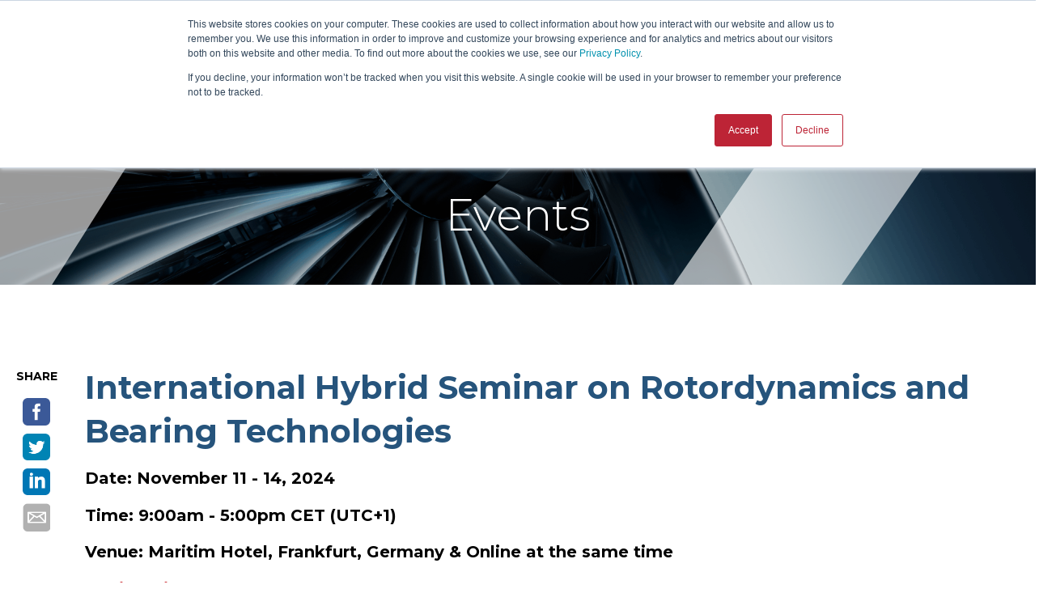

--- FILE ---
content_type: text/html; charset=UTF-8
request_url: https://www.conceptsnrec.com/company-events?event=171400668083
body_size: 21899
content:
<!doctype html><html lang="en"><head>
		<meta charset="utf-8">
		<title>Events | Concepts NREC</title>
		<meta name="description" content="">
		<link rel="SHORTCUT ICON" href="https://www.conceptsnrec.com/hubfs/Images/Logos_Branding_and_Icons/favicon.ico">
		<link rel="preload" href="https://maxcdn.bootstrapcdn.com/font-awesome/4.7.0/css/font-awesome.min.css" as="style" onload="this.onload=null;this.rel='stylesheet'">
		<noscript><link rel="stylesheet" href="https://maxcdn.bootstrapcdn.com/font-awesome/4.7.0/css/font-awesome.min.css"></noscript>
		
		  
		<style>html, body { font-family: sans-serif; background: #fff; } body { opacity: 0; transition-property: opacity; transition-duration: 0.25s; transition-delay: 0.25s; margin: 0; } img, video { max-width: 100%; height: auto; } .btn, .btn-wrapper .cta_button, .btn-wrapper input[type="submit"], .btn-wrapper input[type="button"], input[type="submit"], input[type="button"]  {  font-family: Montserrat, sans-serif; font-style: normal; font-weight: 700; text-decoration: none; font-size: 0.8888888888888888rem; line-height: 0.0rem;  border-radius: 2px; height: 2.8333333333333335rem;  letter-spacing: px;  text-align: center; padding: 0 1.3888888888888888rem ; border: 2px solid; display: -webkit-inline-box; display: -ms-inline-flexbox; display: inline-flex; -webkit-box-align: center; -ms-flex-align: center; align-items: center; } .sr-padding-zero { padding-top: 0 !important; padding-bottom: 0 !important; } .sr-padding-half { padding-top: 2.7777777777777777rem !important; padding-bottom: 2.7777777777777777rem !important; } .sr-padding-full { padding-top: 5.555555555555555rem !important; padding-bottom: 5.555555555555555rem !important; } .sr-spacer-25 { padding-top: 1.3888888888888888rem; padding-bottom: 1.3888888888888888rem; } .sr-spacer-top-25 { padding-top: 1.3888888888888888rem; } .sr-spacer-bottom-25 { padding-bottom: 1.3888888888888888rem; } .sr-spacer-50 { padding-top: 2.7777777777777777rem; padding-bottom: 2.7777777777777777rem; } .sr-spacer-top-50 { padding-top: 2.7777777777777777rem; } .sr-spacer-bottom-50 { padding-bottom: 2.7777777777777777rem; } .sr-spacer-75 { padding-top: 4.166666666666667rem; padding-bottom: 4.166666666666667rem; } .sr-spacer-top-75 { padding-top: 4.166666666666667rem; } .sr-spacer-bottom-75 { padding-bottom: 4.166666666666667rem; } .sr-spacer-100 { padding-top: 5.555555555555555rem; padding-bottom: 5.555555555555555rem; } .sr-spacer-top-100 { padding-top: 5.555555555555555rem; } .sr-spacer-bottom-100 { padding-bottom: 5.555555555555555rem; } .sr-multicol-media .sr-valign-top { -webkit-box-align: flex-start; -ms-flex-align: flex-start; align-items: flex-start; } .sr-multicol-media .sr-valign-center { -webkit-box-align: center; -ms-flex-align: center; align-items: center; } .sr-multicol-media .sr-valign-bottom { -webkit-box-align: flex-end; -ms-flex-align: flex-end; align-items: flex-end; } .sr-multicol-media .sr-valign-stretch { -webkit-box-align: stretch; -ms-flex-align: stretch; align-items: stretch; } .navbar-nav { display: -ms-flexbox; display: flex; -ms-flex-direction: column; flex-direction: column; padding-left: 0; margin-bottom: 0; list-style: none; } .nav-link { display: block; } .dropdown-menu { position: absolute; left: 0; z-index: 1000; display: none; text-align: left; list-style: none; } .navbar .container, .navbar .container-fluid, .navbar .container-lg, .navbar .container-md, .navbar .container-sm, .navbar .container-xl { display: -ms-flexbox; display: flex; -ms-flex-wrap: wrap; flex-wrap: wrap; -ms-flex-align: center; align-items: center; -ms-flex-pack: justify; justify-content: space-between } @media (min-width: 1200px) { .navbar-expand-xl>.container, .navbar-expand-xl>.container-fluid, .navbar-expand-xl>.container-lg, .navbar-expand-xl>.container-md, .navbar-expand-xl>.container-sm, .navbar-expand-xl>.container-xl { -ms-flex-wrap: nowrap; flex-wrap: nowrap; } .navbar-expand-xl .navbar-nav { -ms-flex-direction: row; flex-direction: row; } } dl, ol, ul { margin-top: 0; margin-bottom: 1rem; } .container, .container-fluid, .container-lg, .container-md, .container-sm, .container-xl { width: 100%; padding-right: 15px; padding-left: 15px; margin-right: auto; margin-left: auto } @media (min-width:576px) { .container, .container-sm { max-width: 540px } } @media (min-width:768px) { .container, .container-md, .container-sm { max-width: 720px } } @media (min-width:992px) { .container, .container-lg, .container-md, .container-sm { max-width: 960px } } @media (min-width:1200px) { .container, .container-lg, .container-md, .container-sm, .container-xl { max-width: 1140px } } .container-fluid { max-width: 2560px } body > .container-fluid, .sr-tabs-split-screen > .container-fluid, [data-global-resource-path] > div { width: auto; max-width: none; padding: 0; } body > .body-container-wrapper > .body-container.container-fluid { padding: 0; max-width: none; } .container-fluid:before, .container-fluid:after { display: none; } .row { display: -ms-flexbox; display: flex; -ms-flex-wrap: wrap; flex-wrap: wrap; margin-right: -15px; margin-left: -15px } .no-gutters { margin-right: 0; margin-left: 0 } .no-gutters > .col, .no-gutters > [class*=col-] { padding-right: 0; padding-left: 0 } .col, .col-1, .col-10, .col-11, .col-12, .col-2, .col-3, .col-4, .col-5, .col-6, .col-7, .col-8, .col-9, .col-auto, .col-lg, .col-lg-1, .col-lg-10, .col-lg-11, .col-lg-12, .col-lg-2, .col-lg-3, .col-lg-4, .col-lg-5, .col-lg-6, .col-lg-7, .col-lg-8, .col-lg-9, .col-lg-auto, .col-md, .col-md-1, .col-md-10, .col-md-11, .col-md-12, .col-md-2, .col-md-3, .col-md-4, .col-md-5, .col-md-6, .col-md-7, .col-md-8, .col-md-9, .col-md-auto, .col-sm, .col-sm-1, .col-sm-10, .col-sm-11, .col-sm-12, .col-sm-2, .col-sm-3, .col-sm-4, .col-sm-5, .col-sm-6, .col-sm-7, .col-sm-8, .col-sm-9, .col-sm-auto, .col-xl, .col-xl-1, .col-xl-10, .col-xl-11, .col-xl-12, .col-xl-2, .col-xl-3, .col-xl-4, .col-xl-5, .col-xl-6, .col-xl-7, .col-xl-8, .col-xl-9, .col-xl-auto { position: relative; width: 100%; padding-right: 15px; padding-left: 15px } .col { -ms-flex-preferred-size: 0; flex-basis: 0; -ms-flex-positive: 1; flex-grow: 1; max-width: 100% } .col-auto { -ms-flex: 0 0 auto; flex: 0 0 auto; width: auto; max-width: 100% } .col-1 { -ms-flex: 0 0 8.333333%; flex: 0 0 8.333333%; max-width: 8.333333% } .col-2 { -ms-flex: 0 0 16.666667%; flex: 0 0 16.666667%; max-width: 16.666667% } .col-3 { -ms-flex: 0 0 25%; flex: 0 0 25%; max-width: 25% } .col-4 { -ms-flex: 0 0 33.333333%; flex: 0 0 33.333333%; max-width: 33.333333% } .col-5 { -ms-flex: 0 0 41.666667%; flex: 0 0 41.666667%; max-width: 41.666667% } .col-6 { -ms-flex: 0 0 50%; flex: 0 0 50%; max-width: 50% } .col-7 { -ms-flex: 0 0 58.333333%; flex: 0 0 58.333333%; max-width: 58.333333% } .col-8 { -ms-flex: 0 0 66.666667%; flex: 0 0 66.666667%; max-width: 66.666667% } .col-9 { -ms-flex: 0 0 75%; flex: 0 0 75%; max-width: 75% } .col-10 { -ms-flex: 0 0 83.333333%; flex: 0 0 83.333333%; max-width: 83.333333% } .col-11 { -ms-flex: 0 0 91.666667%; flex: 0 0 91.666667%; max-width: 91.666667% } .col-12 { -ms-flex: 0 0 100%; flex: 0 0 100%; max-width: 100% } .offset-1 { margin-left: 8.333333% } .offset-2 { margin-left: 16.666667% } .offset-3 { margin-left: 25% } .offset-4 { margin-left: 33.333333% } .offset-5 { margin-left: 41.666667% } .offset-6 { margin-left: 50% } .offset-7 { margin-left: 58.333333% } .offset-8 { margin-left: 66.666667% } .offset-9 { margin-left: 75% } .offset-10 { margin-left: 83.333333% } .offset-11 { margin-left: 91.666667% } @media (min-width:576px) { .col-sm { -ms-flex-preferred-size: 0; flex-basis: 0; -ms-flex-positive: 1; flex-grow: 1; max-width: 100% } .col-sm-auto { -ms-flex: 0 0 auto; flex: 0 0 auto; width: auto; max-width: 100% } .col-sm-1 { -ms-flex: 0 0 8.333333%; flex: 0 0 8.333333%; max-width: 8.333333% } .col-sm-2 { -ms-flex: 0 0 16.666667%; flex: 0 0 16.666667%; max-width: 16.666667% } .col-sm-3 { -ms-flex: 0 0 25%; flex: 0 0 25%; max-width: 25% } .col-sm-4 { -ms-flex: 0 0 33.333333%; flex: 0 0 33.333333%; max-width: 33.333333% } .col-sm-5 { -ms-flex: 0 0 41.666667%; flex: 0 0 41.666667%; max-width: 41.666667% } .col-sm-6 { -ms-flex: 0 0 50%; flex: 0 0 50%; max-width: 50% } .col-sm-7 { -ms-flex: 0 0 58.333333%; flex: 0 0 58.333333%; max-width: 58.333333% } .col-sm-8 { -ms-flex: 0 0 66.666667%; flex: 0 0 66.666667%; max-width: 66.666667% } .col-sm-9 { -ms-flex: 0 0 75%; flex: 0 0 75%; max-width: 75% } .col-sm-10 { -ms-flex: 0 0 83.333333%; flex: 0 0 83.333333%; max-width: 83.333333% } .col-sm-11 { -ms-flex: 0 0 91.666667%; flex: 0 0 91.666667%; max-width: 91.666667% } .col-sm-12 { -ms-flex: 0 0 100%; flex: 0 0 100%; max-width: 100% } .order-sm-first { -ms-flex-order: -1; order: -1 } .order-sm-last { -ms-flex-order: 13; order: 13 } .order-sm-0 { -ms-flex-order: 0; order: 0 } .order-sm-1 { -ms-flex-order: 1; order: 1 } .order-sm-2 { -ms-flex-order: 2; order: 2 } .order-sm-3 { -ms-flex-order: 3; order: 3 } .order-sm-4 { -ms-flex-order: 4; order: 4 } .order-sm-5 { -ms-flex-order: 5; order: 5 } .order-sm-6 { -ms-flex-order: 6; order: 6 } .order-sm-7 { -ms-flex-order: 7; order: 7 } .order-sm-8 { -ms-flex-order: 8; order: 8 } .order-sm-9 { -ms-flex-order: 9; order: 9 } .order-sm-10 { -ms-flex-order: 10; order: 10 } .order-sm-11 { -ms-flex-order: 11; order: 11 } .order-sm-12 { -ms-flex-order: 12; order: 12 } .offset-sm-0 { margin-left: 0 } .offset-sm-1 { margin-left: 8.333333% } .offset-sm-2 { margin-left: 16.666667% } .offset-sm-3 { margin-left: 25% } .offset-sm-4 { margin-left: 33.333333% } .offset-sm-5 { margin-left: 41.666667% } .offset-sm-6 { margin-left: 50% } .offset-sm-7 { margin-left: 58.333333% } .offset-sm-8 { margin-left: 66.666667% } .offset-sm-9 { margin-left: 75% } .offset-sm-10 { margin-left: 83.333333% } .offset-sm-11 { margin-left: 91.666667% } } @media (min-width:768px) { .col-md { -ms-flex-preferred-size: 0; flex-basis: 0; -ms-flex-positive: 1; flex-grow: 1; max-width: 100% } .col-md-auto { -ms-flex: 0 0 auto; flex: 0 0 auto; width: auto; max-width: 100% } .col-md-1 { -ms-flex: 0 0 8.333333%; flex: 0 0 8.333333%; max-width: 8.333333% } .col-md-2 { -ms-flex: 0 0 16.666667%; flex: 0 0 16.666667%; max-width: 16.666667% } .col-md-3 { -ms-flex: 0 0 25%; flex: 0 0 25%; max-width: 25% } .col-md-4 { -ms-flex: 0 0 33.333333%; flex: 0 0 33.333333%; max-width: 33.333333% } .col-md-5 { -ms-flex: 0 0 41.666667%; flex: 0 0 41.666667%; max-width: 41.666667% } .col-md-6 { -ms-flex: 0 0 50%; flex: 0 0 50%; max-width: 50% } .col-md-7 { -ms-flex: 0 0 58.333333%; flex: 0 0 58.333333%; max-width: 58.333333% } .col-md-8 { -ms-flex: 0 0 66.666667%; flex: 0 0 66.666667%; max-width: 66.666667% } .col-md-9 { -ms-flex: 0 0 75%; flex: 0 0 75%; max-width: 75% } .col-md-10 { -ms-flex: 0 0 83.333333%; flex: 0 0 83.333333%; max-width: 83.333333% } .col-md-11 { -ms-flex: 0 0 91.666667%; flex: 0 0 91.666667%; max-width: 91.666667% } .col-md-12 { -ms-flex: 0 0 100%; flex: 0 0 100%; max-width: 100% } .order-md-first { -ms-flex-order: -1; order: -1 } .order-md-last { -ms-flex-order: 13; order: 13 } .order-md-0 { -ms-flex-order: 0; order: 0 } .order-md-1 { -ms-flex-order: 1; order: 1 } .order-md-2 { -ms-flex-order: 2; order: 2 } .order-md-3 { -ms-flex-order: 3; order: 3 } .order-md-4 { -ms-flex-order: 4; order: 4 } .order-md-5 { -ms-flex-order: 5; order: 5 } .order-md-6 { -ms-flex-order: 6; order: 6 } .order-md-7 { -ms-flex-order: 7; order: 7 } .order-md-8 { -ms-flex-order: 8; order: 8 } .order-md-9 { -ms-flex-order: 9; order: 9 } .order-md-10 { -ms-flex-order: 10; order: 10 } .order-md-11 { -ms-flex-order: 11; order: 11 } .order-md-12 { -ms-flex-order: 12; order: 12 } .offset-md-0 { margin-left: 0 } .offset-md-1 { margin-left: 8.333333% } .offset-md-2 { margin-left: 16.666667% } .offset-md-3 { margin-left: 25% } .offset-md-4 { margin-left: 33.333333% } .offset-md-5 { margin-left: 41.666667% } .offset-md-6 { margin-left: 50% } .offset-md-7 { margin-left: 58.333333% } .offset-md-8 { margin-left: 66.666667% } .offset-md-9 { margin-left: 75% } .offset-md-10 { margin-left: 83.333333% } .offset-md-11 { margin-left: 91.666667% } } @media (min-width:992px) { .col-lg { -ms-flex-preferred-size: 0; flex-basis: 0; -ms-flex-positive: 1; flex-grow: 1; max-width: 100% } .col-lg-auto { -ms-flex: 0 0 auto; flex: 0 0 auto; width: auto; max-width: 100% } .col-lg-1 { -ms-flex: 0 0 8.333333%; flex: 0 0 8.333333%; max-width: 8.333333% } .col-lg-2 { -ms-flex: 0 0 16.666667%; flex: 0 0 16.666667%; max-width: 16.666667% } .col-lg-3 { -ms-flex: 0 0 25%; flex: 0 0 25%; max-width: 25% } .col-lg-4 { -ms-flex: 0 0 33.333333%; flex: 0 0 33.333333%; max-width: 33.333333% } .col-lg-5 { -ms-flex: 0 0 41.666667%; flex: 0 0 41.666667%; max-width: 41.666667% } .col-lg-6 { -ms-flex: 0 0 50%; flex: 0 0 50%; max-width: 50% } .col-lg-7 { -ms-flex: 0 0 58.333333%; flex: 0 0 58.333333%; max-width: 58.333333% } .col-lg-8 { -ms-flex: 0 0 66.666667%; flex: 0 0 66.666667%; max-width: 66.666667% } .col-lg-9 { -ms-flex: 0 0 75%; flex: 0 0 75%; max-width: 75% } .col-lg-10 { -ms-flex: 0 0 83.333333%; flex: 0 0 83.333333%; max-width: 83.333333% } .col-lg-11 { -ms-flex: 0 0 91.666667%; flex: 0 0 91.666667%; max-width: 91.666667% } .col-lg-12 { -ms-flex: 0 0 100%; flex: 0 0 100%; max-width: 100% } .order-lg-first { -ms-flex-order: -1; order: -1 } .order-lg-last { -ms-flex-order: 13; order: 13 } .order-lg-0 { -ms-flex-order: 0; order: 0 } .order-lg-1 { -ms-flex-order: 1; order: 1 } .order-lg-2 { -ms-flex-order: 2; order: 2 } .order-lg-3 { -ms-flex-order: 3; order: 3 } .order-lg-4 { -ms-flex-order: 4; order: 4 } .order-lg-5 { -ms-flex-order: 5; order: 5 } .order-lg-6 { -ms-flex-order: 6; order: 6 } .order-lg-7 { -ms-flex-order: 7; order: 7 } .order-lg-8 { -ms-flex-order: 8; order: 8 } .order-lg-9 { -ms-flex-order: 9; order: 9 } .order-lg-10 { -ms-flex-order: 10; order: 10 } .order-lg-11 { -ms-flex-order: 11; order: 11 } .order-lg-12 { -ms-flex-order: 12; order: 12 } .offset-lg-0 { margin-left: 0 } .offset-lg-1 { margin-left: 8.333333% } .offset-lg-2 { margin-left: 16.666667% } .offset-lg-3 { margin-left: 25% } .offset-lg-4 { margin-left: 33.333333% } .offset-lg-5 { margin-left: 41.666667% } .offset-lg-6 { margin-left: 50% } .offset-lg-7 { margin-left: 58.333333% } .offset-lg-8 { margin-left: 66.666667% } .offset-lg-9 { margin-left: 75% } .offset-lg-10 { margin-left: 83.333333% } .offset-lg-11 { margin-left: 91.666667% } } @media (min-width:1200px) { .col-xl { -ms-flex-preferred-size: 0; flex-basis: 0; -ms-flex-positive: 1; flex-grow: 1; max-width: 100% } .col-xl-auto { -ms-flex: 0 0 auto; flex: 0 0 auto; width: auto; max-width: 100% } .col-xl-1 { -ms-flex: 0 0 8.333333%; flex: 0 0 8.333333%; max-width: 8.333333% } .col-xl-2 { -ms-flex: 0 0 16.666667%; flex: 0 0 16.666667%; max-width: 16.666667% } .col-xl-3 { -ms-flex: 0 0 25%; flex: 0 0 25%; max-width: 25% } .col-xl-4 { -ms-flex: 0 0 33.333333%; flex: 0 0 33.333333%; max-width: 33.333333% } .col-xl-5 { -ms-flex: 0 0 41.666667%; flex: 0 0 41.666667%; max-width: 41.666667% } .col-xl-6 { -ms-flex: 0 0 50%; flex: 0 0 50%; max-width: 50% } .col-xl-7 { -ms-flex: 0 0 58.333333%; flex: 0 0 58.333333%; max-width: 58.333333% } .col-xl-8 { -ms-flex: 0 0 66.666667%; flex: 0 0 66.666667%; max-width: 66.666667% } .col-xl-9 { -ms-flex: 0 0 75%; flex: 0 0 75%; max-width: 75% } .col-xl-10 { -ms-flex: 0 0 83.333333%; flex: 0 0 83.333333%; max-width: 83.333333% } .col-xl-11 { -ms-flex: 0 0 91.666667%; flex: 0 0 91.666667%; max-width: 91.666667% } .col-xl-12 { -ms-flex: 0 0 100%; flex: 0 0 100%; max-width: 100% } .order-xl-first { -ms-flex-order: -1; order: -1 } .order-xl-last { -ms-flex-order: 13; order: 13 } .order-xl-0 { -ms-flex-order: 0; order: 0 } .order-xl-1 { -ms-flex-order: 1; order: 1 } .order-xl-2 { -ms-flex-order: 2; order: 2 } .order-xl-3 { -ms-flex-order: 3; order: 3 } .order-xl-4 { -ms-flex-order: 4; order: 4 } .order-xl-5 { -ms-flex-order: 5; order: 5 } .order-xl-6 { -ms-flex-order: 6; order: 6 } .order-xl-7 { -ms-flex-order: 7; order: 7 } .order-xl-8 { -ms-flex-order: 8; order: 8 } .order-xl-9 { -ms-flex-order: 9; order: 9 } .order-xl-10 { -ms-flex-order: 10; order: 10 } .order-xl-11 { -ms-flex-order: 11; order: 11 } .order-xl-12 { -ms-flex-order: 12; order: 12 } .offset-xl-0 { margin-left: 0 } .offset-xl-1 { margin-left: 8.333333% } .offset-xl-2 { margin-left: 16.666667% } .offset-xl-3 { margin-left: 25% } .offset-xl-4 { margin-left: 33.333333% } .offset-xl-5 { margin-left: 41.666667% } .offset-xl-6 { margin-left: 50% } .offset-xl-7 { margin-left: 58.333333% } .offset-xl-8 { margin-left: 66.666667% } .offset-xl-9 { margin-left: 75% } .offset-xl-10 { margin-left: 83.333333% } .offset-xl-11 { margin-left: 91.666667% } } .m-auto { margin: auto !important } .mt-auto, .my-auto { margin-top: auto !important } .mr-auto, .mx-auto { margin-right: auto !important } .mb-auto, .my-auto { margin-bottom: auto !important } .ml-auto, .mx-auto { margin-left: auto !important } .text-left { text-align: left !important } .text-right { text-align: right !important } .text-center { text-align: center !important } @media (min-width:576px) { .text-sm-left { text-align: left !important } .text-sm-right { text-align: right !important } .text-sm-center { text-align: center !important } } @media (min-width:768px) { .text-md-left { text-align: left !important } .text-md-right { text-align: right !important } .text-md-center { text-align: center !important } } @media (min-width:992px) { .text-lg-left { text-align: left !important } .text-lg-right { text-align: right !important } .text-lg-center { text-align: center !important } } @media(min-width:1200px) { .text-xl-left { text-align: left !important } .text-xl-right { text-align: right !important } .text-xl-center { text-align: center !important } } .d-none { display: none !important } .d-inline { display: inline !important } .d-inline-block { display: inline-block !important } .d-block { display: block !important } .d-flex { display: -ms-flexbox !important; display: flex !important } .d-inline-flex { display: -ms-inline-flexbox !important; display: inline-flex !important } @media (min-width:576px) { .d-sm-none { display: none !important } .d-sm-inline { display: inline !important } .d-sm-inline-block { display: inline-block !important } .d-sm-block { display: block !important } .d-sm-table { display: table !important } .d-sm-table-row { display: table-row !important } .d-sm-table-cell { display: table-cell !important } .d-sm-flex { display: -ms-flexbox !important; display: flex !important } .d-sm-inline-flex { display: -ms-inline-flexbox !important; display: inline-flex !important } } @media (min-width:768px) { .d-md-none { display: none !important } .d-md-inline { display: inline !important } .d-md-inline-block { display: inline-block !important } .d-md-block { display: block !important } .d-md-flex { display: -ms-flexbox !important; display: flex !important } .d-md-inline-flex { display: -ms-inline-flexbox !important; display: inline-flex !important } } @media (min-width:992px) { .d-lg-none { display: none !important } .d-lg-inline { display: inline !important } .d-lg-inline-block { display: inline-block !important } .d-lg-block { display: block !important } .d-lg-table { display: table !important } .d-lg-table-row { display: table-row !important } .d-lg-table-cell { display: table-cell !important } .d-lg-flex { display: -ms-flexbox !important; display: flex !important } .d-lg-inline-flex { display: -ms-inline-flexbox !important; display: inline-flex !important } } @media (min-width:1200px) { .d-xl-none { display: none !important } .d-xl-inline { display: inline !important } .d-xl-inline-block { display: inline-block !important } .d-xl-block { display: block !important } .d-xl-table { display: table !important } .d-xl-table-row { display: table-row !important } .d-xl-table-cell { display: table-cell !important } .d-xl-flex { display: -ms-flexbox !important; display: flex !important } .d-xl-inline-flex { display: -ms-inline-flexbox !important; display: inline-flex !important } } .flex-row { -ms-flex-direction: row !important; flex-direction: row !important } .flex-column { -ms-flex-direction: column !important; flex-direction: column !important } .flex-row-reverse { -ms-flex-direction: row-reverse !important; flex-direction: row-reverse !important } .flex-column-reverse { -ms-flex-direction: column-reverse !important; flex-direction: column-reverse !important } .flex-wrap { -ms-flex-wrap: wrap !important; flex-wrap: wrap !important } .flex-nowrap { -ms-flex-wrap: nowrap !important; flex-wrap: nowrap !important } .flex-wrap-reverse { -ms-flex-wrap: wrap-reverse !important; flex-wrap: wrap-reverse !important } .justify-content-start { -ms-flex-pack: start !important; justify-content: flex-start !important } .justify-content-end { -ms-flex-pack: end !important; justify-content: flex-end !important } .justify-content-center { -ms-flex-pack: center !important; justify-content: center !important } .justify-content-between { -ms-flex-pack: justify !important; justify-content: space-between !important } .justify-content-around { -ms-flex-pack: distribute !important; justify-content: space-around !important } .align-items-start { -ms-flex-align: start !important; align-items: flex-start !important } .align-items-end { -ms-flex-align: end !important; align-items: flex-end !important } .align-items-center { -ms-flex-align: center !important; align-items: center !important } .align-items-baseline { -ms-flex-align: baseline !important; align-items: baseline !important } .align-items-stretch { -ms-flex-align: stretch !important; align-items: stretch !important } .align-content-start { -ms-flex-line-pack: start !important; align-content: flex-start !important } .align-content-end { -ms-flex-line-pack: end !important; align-content: flex-end !important } .align-content-center { -ms-flex-line-pack: center !important; align-content: center !important } .align-content-between { -ms-flex-line-pack: justify !important; align-content: space-between !important } .align-content-around { -ms-flex-line-pack: distribute !important; align-content: space-around !important } .align-content-stretch { -ms-flex-line-pack: stretch !important; align-content: stretch !important } @media (min-width:576px) { .flex-sm-row { -ms-flex-direction: row !important; flex-direction: row !important } .flex-sm-column { -ms-flex-direction: column !important; flex-direction: column !important } .flex-sm-row-reverse { -ms-flex-direction: row-reverse !important; flex-direction: row-reverse !important } .flex-sm-column-reverse { -ms-flex-direction: column-reverse !important; flex-direction: column-reverse !important } .flex-sm-wrap { -ms-flex-wrap: wrap !important; flex-wrap: wrap !important } .flex-sm-nowrap { -ms-flex-wrap: nowrap !important; flex-wrap: nowrap !important } .flex-sm-wrap-reverse { -ms-flex-wrap: wrap-reverse !important; flex-wrap: wrap-reverse !important } .justify-content-sm-start { -ms-flex-pack: start !important; justify-content: flex-start !important } .justify-content-sm-end { -ms-flex-pack: end !important; justify-content: flex-end !important } .justify-content-sm-center { -ms-flex-pack: center !important; justify-content: center !important } .justify-content-sm-between { -ms-flex-pack: justify !important; justify-content: space-between !important } .justify-content-sm-around { -ms-flex-pack: distribute !important; justify-content: space-around !important } .align-items-sm-start { -ms-flex-align: start !important; align-items: flex-start !important } .align-items-sm-end { -ms-flex-align: end !important; align-items: flex-end !important } .align-items-sm-center { -ms-flex-align: center !important; align-items: center !important } .align-items-sm-baseline { -ms-flex-align: baseline !important; align-items: baseline !important } .align-items-sm-stretch { -ms-flex-align: stretch !important; align-items: stretch !important } .align-content-sm-start { -ms-flex-line-pack: start !important; align-content: flex-start !important } .align-content-sm-end { -ms-flex-line-pack: end !important; align-content: flex-end !important } .align-content-sm-center { -ms-flex-line-pack: center !important; align-content: center !important } .align-content-sm-between { -ms-flex-line-pack: justify !important; align-content: space-between !important } .align-content-sm-around { -ms-flex-line-pack: distribute !important; align-content: space-around !important } .align-content-sm-stretch { -ms-flex-line-pack: stretch !important; align-content: stretch !important } } @media (min-width:768px) { .flex-md-row { -ms-flex-direction: row !important; flex-direction: row !important } .flex-md-column { -ms-flex-direction: column !important; flex-direction: column !important } .flex-md-row-reverse { -ms-flex-direction: row-reverse !important; flex-direction: row-reverse !important } .flex-md-column-reverse { -ms-flex-direction: column-reverse !important; flex-direction: column-reverse !important } .flex-md-wrap { -ms-flex-wrap: wrap !important; flex-wrap: wrap !important } .flex-md-nowrap { -ms-flex-wrap: nowrap !important; flex-wrap: nowrap !important } .flex-md-wrap-reverse { -ms-flex-wrap: wrap-reverse !important; flex-wrap: wrap-reverse !important } .justify-content-md-start { -ms-flex-pack: start !important; justify-content: flex-start !important } .justify-content-md-end { -ms-flex-pack: end !important; justify-content: flex-end !important } .justify-content-md-center { -ms-flex-pack: center !important; justify-content: center !important } .justify-content-md-between { -ms-flex-pack: justify !important; justify-content: space-between !important } .justify-content-md-around { -ms-flex-pack: distribute !important; justify-content: space-around !important } .align-items-md-start { -ms-flex-align: start !important; align-items: flex-start !important } .align-items-md-end { -ms-flex-align: end !important; align-items: flex-end !important } .align-items-md-center { -ms-flex-align: center !important; align-items: center !important } .align-items-md-baseline { -ms-flex-align: baseline !important; align-items: baseline !important } .align-items-md-stretch { -ms-flex-align: stretch !important; align-items: stretch !important } .align-content-md-start { -ms-flex-line-pack: start !important; align-content: flex-start !important } .align-content-md-end { -ms-flex-line-pack: end !important; align-content: flex-end !important } .align-content-md-center { -ms-flex-line-pack: center !important; align-content: center !important } .align-content-md-between { -ms-flex-line-pack: justify !important; align-content: space-between !important } .align-content-md-around { -ms-flex-line-pack: distribute !important; align-content: space-around !important } .align-content-md-stretch { -ms-flex-line-pack: stretch !important; align-content: stretch !important } } @media (min-width:992px) { .flex-lg-row { -ms-flex-direction: row !important; flex-direction: row !important } .flex-lg-column { -ms-flex-direction: column !important; flex-direction: column !important } .flex-lg-row-reverse { -ms-flex-direction: row-reverse !important; flex-direction: row-reverse !important } .flex-lg-column-reverse { -ms-flex-direction: column-reverse !important; flex-direction: column-reverse !important } .flex-lg-wrap { -ms-flex-wrap: wrap !important; flex-wrap: wrap !important } .flex-lg-nowrap { -ms-flex-wrap: nowrap !important; flex-wrap: nowrap !important } .flex-lg-wrap-reverse { -ms-flex-wrap: wrap-reverse !important; flex-wrap: wrap-reverse !important } .justify-content-lg-start { -ms-flex-pack: start !important; justify-content: flex-start !important } .justify-content-lg-end { -ms-flex-pack: end !important; justify-content: flex-end !important } .justify-content-lg-center { -ms-flex-pack: center !important; justify-content: center !important } .justify-content-lg-between { -ms-flex-pack: justify !important; justify-content: space-between !important } .justify-content-lg-around { -ms-flex-pack: distribute !important; justify-content: space-around !important } .align-items-lg-start { -ms-flex-align: start !important; align-items: flex-start !important } .align-items-lg-end { -ms-flex-align: end !important; align-items: flex-end !important } .align-items-lg-center { -ms-flex-align: center !important; align-items: center !important } .align-items-lg-baseline { -ms-flex-align: baseline !important; align-items: baseline !important } .align-items-lg-stretch { -ms-flex-align: stretch !important; align-items: stretch !important } .align-content-lg-start { -ms-flex-line-pack: start !important; align-content: flex-start !important } .align-content-lg-end { -ms-flex-line-pack: end !important; align-content: flex-end !important } .align-content-lg-center { -ms-flex-line-pack: center !important; align-content: center !important } .align-content-lg-between { -ms-flex-line-pack: justify !important; align-content: space-between !important } .align-content-lg-around { -ms-flex-line-pack: distribute !important; align-content: space-around !important } .align-content-lg-stretch { -ms-flex-line-pack: stretch !important; align-content: stretch !important } } @media (min-width:1200px) { .flex-xl-row { -ms-flex-direction: row !important; flex-direction: row !important } .flex-xl-column { -ms-flex-direction: column !important; flex-direction: column !important } .flex-xl-row-reverse { -ms-flex-direction: row-reverse !important; flex-direction: row-reverse !important } .flex-xl-column-reverse { -ms-flex-direction: column-reverse !important; flex-direction: column-reverse !important } .flex-xl-wrap { -ms-flex-wrap: wrap !important; flex-wrap: wrap !important } .flex-xl-nowrap { -ms-flex-wrap: nowrap !important; flex-wrap: nowrap !important } .flex-xl-wrap-reverse { -ms-flex-wrap: wrap-reverse !important; flex-wrap: wrap-reverse !important } .justify-content-xl-start { -ms-flex-pack: start !important; justify-content: flex-start !important } .justify-content-xl-end { -ms-flex-pack: end !important; justify-content: flex-end !important } .justify-content-xl-center { -ms-flex-pack: center !important; justify-content: center !important } .justify-content-xl-between { -ms-flex-pack: justify !important; justify-content: space-between !important } .justify-content-xl-around { -ms-flex-pack: distribute !important; justify-content: space-around !important } .align-items-xl-start { -ms-flex-align: start !important; align-items: flex-start !important } .align-items-xl-end { -ms-flex-align: end !important; align-items: flex-end !important } .align-items-xl-center { -ms-flex-align: center !important; align-items: center !important } .align-items-xl-baseline { -ms-flex-align: baseline !important; align-items: baseline !important } .align-items-xl-stretch { -ms-flex-align: stretch !important; align-items: stretch !important } .align-content-xl-start { -ms-flex-line-pack: start !important; align-content: flex-start !important } .align-content-xl-end { -ms-flex-line-pack: end !important; align-content: flex-end !important } .align-content-xl-center { -ms-flex-line-pack: center !important; align-content: center !important } .align-content-xl-between { -ms-flex-line-pack: justify !important; align-content: space-between !important } .align-content-xl-around { -ms-flex-line-pack: distribute !important; align-content: space-around !important } .align-content-xl-stretch { -ms-flex-line-pack: stretch !important; align-content: stretch !important } } </style>
		<script defer src="https://cdn.jsdelivr.net/npm/bootstrap@4.6.0/dist/js/bootstrap.min.js" integrity="sha384-+YQ4JLhjyBLPDQt//I+STsc9iw4uQqACwlvpslubQzn4u2UU2UFM80nGisd026JF" crossorigin="anonymous"></script>
		
		
		<meta name="viewport" content="width=device-width, initial-scale=1">

    <script src="/hs/hsstatic/jquery-libs/static-1.4/jquery/jquery-1.11.2.js"></script>
<script src="/hs/hsstatic/jquery-libs/static-1.4/jquery-migrate/jquery-migrate-1.2.1.js"></script>
<script>hsjQuery = window['jQuery'];</script>
    <meta property="og:description" content="">
    <meta property="og:title" content="Events | Concepts NREC">
    <meta name="twitter:description" content="">
    <meta name="twitter:title" content="Events | Concepts NREC">

    

    

    <style>
a.cta_button{-moz-box-sizing:content-box !important;-webkit-box-sizing:content-box !important;box-sizing:content-box !important;vertical-align:middle}.hs-breadcrumb-menu{list-style-type:none;margin:0px 0px 0px 0px;padding:0px 0px 0px 0px}.hs-breadcrumb-menu-item{float:left;padding:10px 0px 10px 10px}.hs-breadcrumb-menu-divider:before{content:'›';padding-left:10px}.hs-featured-image-link{border:0}.hs-featured-image{float:right;margin:0 0 20px 20px;max-width:50%}@media (max-width: 568px){.hs-featured-image{float:none;margin:0;width:100%;max-width:100%}}.hs-screen-reader-text{clip:rect(1px, 1px, 1px, 1px);height:1px;overflow:hidden;position:absolute !important;width:1px}
</style>

<link class="hs-async-css" rel="preload" href="https://www.conceptsnrec.com/hubfs/hub_generated/template_assets/1/53096684100/1743593160066/template_bootstrap.min.css" as="style" onload="this.onload=null;this.rel='stylesheet'">
<noscript><link rel="stylesheet" href="https://www.conceptsnrec.com/hubfs/hub_generated/template_assets/1/53096684100/1743593160066/template_bootstrap.min.css"></noscript>
<link class="hs-async-css" rel="preload" href="https://www.conceptsnrec.com/hubfs/hub_generated/template_assets/1/53096577341/1743593167178/template_sr-base.css" as="style" onload="this.onload=null;this.rel='stylesheet'">
<noscript><link rel="stylesheet" href="https://www.conceptsnrec.com/hubfs/hub_generated/template_assets/1/53096577341/1743593167178/template_sr-base.css"></noscript>
<link class="hs-async-css" rel="preload" href="https://www.conceptsnrec.com/hubfs/hub_generated/template_assets/1/53096684103/1742408247715/template_custom-styles.min.css" as="style" onload="this.onload=null;this.rel='stylesheet'">
<noscript><link rel="stylesheet" href="https://www.conceptsnrec.com/hubfs/hub_generated/template_assets/1/53096684103/1742408247715/template_custom-styles.min.css"></noscript>
<link rel="stylesheet" href="https://www.conceptsnrec.com/hubfs/hub_generated/module_assets/1/55489956533/1743699634166/module_Header_Navigation_Module.css">

<style>
	.top-bar {
		background-color: rgba(38, 84, 124, 100);
		color: rgba(255, 255, 255);
	}
	.top-bar svg,
	.top-bar svg g {
		fill: rgba(255, 255, 255);
	}
	.close-top-bar i {
		color:rgba(255, 255, 255);
		opacity: 0.8;
		position: absolute;
		right: 15px;
		font-size: 1.3rem;
		top: 50%;
		-webkit-transform: translateY(-50%);
		-ms-transform: translateY(-50%);
		transform: translateY(-50%);
	}
	.navbar-brand:focus,
	.navbar-brand:hover {
		text-decoration: none
	}
	.navbar-nav .nav-link:not(.btn) {
		padding-right: 0;
		padding-left: 0
	}
	.navbar-text {
		display: inline-block;
		padding-top: .25rem;
		padding-bottom: .25rem
	}
	.navbar-collapse {
		flex-basis: 100%;
		flex-grow: 1;
		align-items: center
	}
	.navbar-toggler {
		padding: 0;
		font-size: 1.3375rem;
		line-height: 1;
		background-color: transparent;
		border: .0625rem solid transparent;
		border-radius: .25rem
	}
	@media (max-width:1200px) {
		.navbar-toggler {
			font-size: calc(1.25875rem + .105vw)
		}
	}
	.navbar-toggler:focus,
	.navbar-toggler:hover {
		text-decoration: none
	}
	.navbar-toggler-icon {
		display: inline-block;
		width: 1.5em;
		height: 1.5em;
		vertical-align: middle;
		content: "";
		background-image: none !Important;
	}
	.mobile-only {
		display:block;
	}
	.top-bar ul {
		display:none;
	}
	@media (min-width:1200px) {
		.mobile-only {
			display:none;
		}
		.top-bar ul {
			display:block;
		}
		.navbar-expand-xl .navbar-nav .nav-link {
			padding-right: 1rem;
			padding-left: 1rem
		}
		.navbar-expand-xl .navbar-toggler {
			display: none
		}
		
		.navbar .mega-submenu:not(:first-child) ul.mega-submenu-menu {
			border-left: 1px solid #e5e7ea;
		}
	}
	.navbar .container,
	.navbar .container-fluid {
		padding-right: 0;
		padding-left: 0;
	}
	.sr-navbar .navbar-brand {
		color: rgba(98, 100, 109, .8)
	}
	.sr-navbar .navbar-brand:focus,
	.sr-navbar .navbar-brand:hover {
		color: rgba(98, 100, 109, .8)
	}

	.sr-navbar .navbar-toggler {
		color: #2f3338;
		border-color: transparent;
		border: none;
	}
	.sr-navbar .navbar-text {
		color: #2f3338
	}
	.sr-navbar .navbar-text a {
		color: rgba(98, 100, 109, .8)
	}
	.sr-navbar .navbar-text a:focus,
	.sr-navbar .navbar-text a:hover {
		color: rgba(98, 100, 109, .8)
	}
	.headroom {
		will-change: transform;
		background-color: inherit;
		transition: all .2s ease
	}
	.headroom--pinned,
	.headroom--unpinned,
	.position-fixed {
		position: fixed!important
	}
	@media (prefers-reduced-motion:reduce) {
		.headroom {
			transition: none
		}
	}
	.headroom--pinned {
		transform: translateY(0)
	}
	.headroom--unpinned {
		transform: translateY(-100%)
	}

	.headroom--not-top .navbar-theme-default .navbar-brand-light {
		display: none
	}
	.headroom--not-top .navbar-theme-default .navbar-brand-dark {
		display: block
	}
	.navbar .dropdown-menu {
		border: 0;
		border-top: 1px solid #e5e7ea;
		padding: 1rem 0;
		margin: 0;
		box-shadow: 0px 10px 20px 0px rgba(0, 0, 0, 0.05);
		background-color: #ffffff;
	}
	.navbar ul.mega-submenu-menu {
		list-style: none;
		padding: 0;
		margin: 0;
	}
	.navbar ul.mega-submenu-menu > li {
		margin: 0 1rem;
	}
	@keyframes show-navbar-collapse {
		0% {
			opacity: 0;
			transform: scale(.95);
			transform-origin: 100% 0
		}
		100% {
			opacity: 1;
			transform: scale(1)
		}
	}
	.navbar-main {
		top: 0;
		width: 100%;
		z-index: 100;
		-webkit-box-shadow: 15px 10px 20px 0 rgba(0, 0, 0, 0.0);
		box-shadow: 15px 10px 20px 0 rgba(0, 0, 0, 0.0);
		-webkit-transition: all 0.2s ease;
		-o-transition: all 0.2s ease;
		transition: all 0.2s ease;
	}
	.headroom--not-top .navbar-main {
		-webkit-box-shadow: 15px 10px 20px 0 rgba(0, 0, 0, 0.05);
		box-shadow: 15px 10px 20px 0 rgba(0, 0, 0, 0.05);
	}
	.navbar .navbar-nav .nav-item .media:not(:last-child) {
		margin-bottom: 1.5rem
	}
	.navbar .navbar-nav .dropdown .dropdown-menu {
		top: 100%;
	}
	.dropdown-menu.show {
		display: -webkit-box;
		display: -ms-flexbox;
		display: flex;
		-ms-flex-wrap: wrap;
		flex-wrap: wrap;
	}
	li.mega-submenu {
		margin: 1rem 0;
	}
	.navbar .navbar-nav .nav-link-arrow {
		transition: transform .2s ease
	}
	.dropdown-toggle::after {
		display: none;
	}
	.sr-navbar .navbar-brand-dark {
		display: none
	}
	.sr-navbar .navbar-brand {
		color: #62646d
	}
	.navbar-transparent {
		background-color: transparent;
		border: 0;
		box-shadow: none
	}
	@media (min-width:1200px) {
		.navbar-nav > .nav-item {
			position: relative;
		}
		.navbar-nav > .nav-item.dropdown {
			position: initial;
		}
		.navbar-nav > .nav-item.dropdown.single {
			position: relative;
		}
		.navbar-nav > .nav-item
		.navbar-nav > .nav-item [data-toggle=dropdown]::after {
			transition: all .2s ease
		}
		.navbar-nav > .nav-item.show [data-toggle=dropdown]::after {
			transform: rotate(180deg)
		}
		.navbar-nav > .nav-item:not(.dropdown):after, .navbar-nav .nav-item.active:after {
			content: '';
			height: 3px;
			transition: .3s ease all;
			position: absolute;
			bottom: 12px;
			left: 50%;
			transform: translateX(-50%);
			width: 0
		}
		.navbar-nav > .nav-item:not(.dropdown):hover:after, .navbar-nav > .nav-item.active:after {
			width: 80%
		}
		.navbar-nav .nav-item.dropdown.active:after {
			left: 46%;
		}
		.navbar-nav > .nav-item.dropdown.active:after {
			width: 76%
		}
		.navbar-nav .nav-link {
			padding-top: 1.75rem;
			padding-bottom: 1.75rem;
			border-radius: .25rem
		}
		.navbar-nav .nav-link i {
			margin-right: .3rem;
			font-size: .8025rem
		}
		.navbar-nav .nav-link-icon {
			padding-left: .5rem;
			padding-right: .5rem;
			font-size: 1rem;
			border-radius: .25rem
		}
		.navbar-nav .nav-link-icon i {
			margin-right: 0
		}
		.navbar-nav .dropdown-menu-right:before {
			right: 20px;
			left: auto
		}
		.navbar-nav .dropdown-menu {
			display: -webkit-box;
			display: -ms-flexbox;
			display: flex;
			opacity: 0;
			pointer-events: none;
			transition: all .2s ease;
			border-top-left-radius: 0;
			border-top-right-radius: 0;
		}
		.navbar-nav .dropdown-menu .mega-submenu {
			-webkit-box-flex: 1;
			-ms-flex: 1;
			flex: 1;
		}
		.navbar-nav .dropdown:hover > .dropdown-menu {
			opacity: 1;
			pointer-events: auto;
			transform: translate(0);
		}
		.navbar-nav .dropdown:hover .nav-link > .nav-link-arrow {
			transform: rotate(180deg)
		}
		.navbar-nav .dropdown-menu-inner {
			position: relative;
			padding: 1rem
		}
		.navbar-transparent .navbar-nav .nav-link.disabled {
			color: rgba(255, 255, 255, .25)
		}
		.navbar-transparent .navbar-brand {
			color: #fff
		}
		.navbar-transparent .navbar-brand:focus,
		.navbar-transparent .navbar-brand:hover {
			color: #fff
		}
	}
	.navbar-collapse-header {
		display: none
	}
	@media (max-width:1199.98px) {

		.dropdown-toggle.toggle .nav-link-arrow {
			-webkit-transform: rotate(180deg);
			-ms-transform: rotate(180deg);
			transform: rotate(180deg);
		}
		.navbar-nav .dropdown-menu.show {
			opacity: 1;
			pointer-events: auto;
			animation: show-navbar-dropdown .25s ease forwards
		}
		.navbar-nav .dropdown-menu.close {
			animation: hide-navbar-dropdown .15s ease backwards
		}
		.navbar-nav .nav-link {
			padding: .85rem 0
		}
		.navbar-nav .dropdown-menu {
			box-shadow: none;
			min-width: auto
		}
		.navbar-nav .dropdown-menu .media svg {
			width: 30px
		}
		.navbar-collapse {
			width: 100%;
			position: absolute;
			top: 0;
			left: 0;
			right: 0;
			z-index: 1050;
			overflow-y: hidden;
			height: calc(100vh)!important;
			opacity: 0;
			overflow-x: hidden;
		}
		.navbar-collapse .navbar-toggler {
			position: relative;
			display: inline-block;
			width: 20px;
			height: 20px;
			padding: 0
		}
		.navbar-collapse .navbar-toggler span {
			display: block;
			position: absolute;
			width: 100%;
			height: 2px;
			border-radius: 2px;
			opacity: 1;
			background: #283448
		}
		.navbar-collapse .navbar-collapse-header {
			display: block;
			padding-bottom: 1rem;
		}
		.collapse-close a.fa.fa-times {
			font-size: 1.75rem;
			margin-top: .4rem;
			padding: .25rem 1.25rem;
		}
		.navbar-collapse .collapse-close {
			text-align: right;
			display: -webkit-box;
			display: -ms-flexbox;
			display: flex;
			-webkit-box-align: center;
			-ms-flex-align: center;
			align-items: center;
			-webkit-box-pack: end;
			-ms-flex-pack: end;
			justify-content: flex-end;
		}
		.dropdown.show .nav-link > .nav-link-arrow {
			transform: rotate(180deg)
		}
		.navbar-collapse.collapsing,
		.navbar-collapse.show {
			padding: .75rem;
			border-radius: .2rem;
			background-color: #ffffff;
			animation: show-navbar-collapse .2s ease forwards;
			box-shadow: 0 0 20px rgba(0, 0, 0, .1)
		}
		.navbar-collapse.collapsing-out {
			animation: hide-navbar-collapse .2s ease forwards
		}
		@keyframes hide-navbar-collapse {
			from {
				opacity: 1;
				transform: scale(1);
				transform-origin: 100% 0
			}
			to {
				opacity: 0;
				transform: scale(.95)
			}
		}
		@keyframes show-navbar-dropdown {
			0% {
				opacity: 0;
				transform: translate(0, 10px) perspective(200px) rotateX(-2deg);
				transition: visibility .45s, opacity .45s, transform .45s
			}
			100% {
				transform: translate(0, 0);
				opacity: 1
			}
		}

		@keyframes hide-navbar-dropdown {
			from {
				opacity: 1
			}
			to {
				opacity: 0;
				transform: translate(0, 10px)
			}
		}
		@keyframes show-dropdown {
			0% {
				opacity: 0;
				transform-origin: perspective(200px) rotateX(-2deg);
				transition: visibility .45s, opacity .5s
			}
			100% {
				opacity: 1
			}
		}
		@keyframes hide-dropdown {
			from {
				opacity: 1
			}
			to {
				opacity: 0;
				transform: translate(0, 10px)
			}
		}
	}
	@media (min-width: 1440px) {
		.navbar-main {
			padding: 0rem 5rem;
		}
	}
	.dropdown-menu {
		min-width: 100%
	}
	.dropdown-menu.single {
		min-width: 12rem;
	}
	.dropdown-menu .dropdown-header,

	input.hs-search-field__input.form-control {
		padding: .5rem 1rem;
		color: #000;
	}
	.dropdown-menu .dropdown-item {padding: 0 1rem;margin-bottom:12px;line-height:1.5;}
	.dropdown-menu .dropdown-header {
		color: #4b4d58;
		font-weight: 600
	}
	.show .dropdown-menu {
		animation: show-dropdown .2s ease forwards !important;
	}
	[data-toggle]:hover {
		cursor: pointer
	}
	.dropdown-toggle:after,
	.dropleft .dropdown-toggle:before,
	.dropright .dropdown-toggle:after,
	.dropup .dropdown-toggle:after {
		display: none
	}
	.headroom--not-top .navbar-theme-default {
		background-color: #ffffff;
		box-shadow: 0 0 30px 0 rgba(119,131,143,0.20);
	}
	.navbar .navbar-nav .dropdown a.dropdown-item:hover {
		text-decoration: underline;
		background: none;
	}
	.toggler path {
		stroke: #000;
	}
	.navbar-nav > .nav-item:not(.dropdown):after, .navbar-nav .nav-item.active:after {
		background: #000;
	}
	.sr-navbar .navbar-nav .nav-link,
	.sr-navbar .navbar-nav .active > .nav-link,
	.globe_class {
		color: #000 !important;
	}
	.sr-navbar .navbar-nav svg,
	.sr-navbar .navbar-nav svg g,
	.navbar-collapse .collapse-close svg g {
		fill: #000 !important;
	}
	.sr-navbar .navbar-nav .nav-link:focus svg,
	.sr-navbar .navbar-nav .nav-link:hover svg g,
	.dropdown-item:focus svg,
	.dropdown-item:hover svg g {
		fill:  !important;
	}
	.navbar .navbar-nav .dropdown .dropdown-item,
	.navbar .navbar-nav .nav-link,
	.btn-wrapper.btn-primary-wrapper.d-xl-inline a {
		
		font-weight: 700; text-decoration: none; font-family: Montserrat, sans-serif; font-style: normal;
		font-size: 22px;
		
		
		text-transform: uppercase;
		
	}
	

	

	

	
	@media (max-width:1199.98px) {
		.navbar .navbar-nav .dropdown .dropdown-menu {
			border: 0;
			border-radius: 0;
			border-left: 2px solid #e5e7ea;
		}
	}
	.navbar-theme-default.sr-navbar:not(.headroom) .navbar-nav .dropdown-item.top-item:hover {
		background: none;
	}
	.navbar-collapse-header .container {
		display: block;
	}
	/** Search CSS **/
	.search {
		display: -webkit-box;
		display: -ms-flexbox;
		display: flex;
		-webkit-box-align: center;
		-ms-flex-align: center;
		align-items: center;
		-webkit-box-pack: center;
		-ms-flex-pack: center;
		justify-content: center;
		position: relative;
	}
	input.hs-search-field__input.form-control {
		padding: 0;
		height: auto;
		background: transparent;
		border: none;
		border-bottom: 1px solid #d9d9d9;
		border-radius: 0;
	}
	.navbar-search-form-wrapper {
		position: absolute;
		background-color: #ffffff;
		right: 100%;
		opacity: 0;
		width: 0;
		-webkit-transition: all 0.2s ease;
		-o-transition: all 0.2s ease;
		transition: all 0.2s ease;
		display: -webkit-box;
		display: -ms-flexbox;
		display: flex;
		-webkit-box-align: end;
		-ms-flex-align: end;
		align-items: flex-end;
	}
	.navbar-search-form-wrapper.open {
		width: 250px;
		opacity: 1;
	}
	.navbar-search-form-wrapper .hs-search-field {
		width: 100%;
		-webkit-box-shadow: 0 3px 20px 0 rgba(0,0,0,0.1);
		box-shadow: 0 3px 20px 0 rgba(0,0,0,0.1);
	}
	.navbar-search-form-wrapper .hs-search-field form {
		padding: 1rem;
	}
	span.sr-search-toggle {
		position: relative;
		z-index: 1;
	}
	.sr-nav .hs-menu-depth-1 > a:not(.cta_button), .show-search {
		color: #FFFFFF;
		-webkit-transition: all 0.2s ease;
		-o-transition: all 0.2s ease;
		transition: all 0.2s ease;
	}
	@media (max-width:1200px) {
		.navbar-collapse .container {
			display: block;
			padding: 0;
		}
		.search {
			-webkit-box-pack: end;
			-ms-flex-pack: end;
			justify-content: end;
		}
		.navbar-search-form-wrapper {
			width: 265px !important;
			margin-left: 1rem;
			left: 0;
			right: 0;
		}
		.navbar-search-form-wrapper .hs-search-field {
			-webkit-box-shadow: none;
			box-shadow: none;
		}
		.sr-nav .hs-menu-depth-1 > a:not(.cta_button):hover {
			color: #333;
			opacity: .6;
		}
		input.hs-search-field__input.form-control {
			border-bottom: 1px solid #333;
		}
	}

	/** Top Bar **/
	.top-bar {
		display:-webkit-box;
		display:-ms-flexbox;
		display:flex;
		-webkit-box-align:space-between;
		-ms-flex-align:space-between;
		align-items:space-between;
		width:100%;
	}
	.top-bar .right {
		text-align:right;
	}
	.top-bar ul {
		padding-left:0;
		margin:0;
	}
	.top-bar ul li {
		list-style-type:none;
		display:inline-block;
		padding:.5rem 0;
	}
	.top-bar ul li a {
		padding-right:2rem;
		color:#fff;
		font-size:0.8rem;
	}
	.top-bar ul li a:hover {
		filter: brightness(110%);
	}
	.top-bar ul li:last-child a {
		padding-right:0;
	}
	nav#navbar-main {
		width:100%;
		left: 0;
		top:0;
		z-index:100;
	}
	.top-bar-text p {
		margin:0;
		font-size:0.9rem;
	}
	.top-bar-text {
		padding:0.25rem 2rem;
		text-align:center;
	}
	.close-top-bar i:hover {
		cursor:pointer;
		opacity:1;
	}
	.bottom-bar{background-color: rgba(229, 229, 229,1.0); color:#000000;}
</style>

<link rel="stylesheet" href="https://www.conceptsnrec.com/hubfs/hub_generated/module_assets/1/55615490487/1743766288329/module_Hero_Banner_Module.min.css">
<link rel="stylesheet" href="https://www.conceptsnrec.com/hubfs/hub_generated/module_assets/1/60341373318/1743766299953/module_This_Month_Module.min.css">
<link rel="stylesheet" href="https://www.conceptsnrec.com/hubfs/hub_generated/module_assets/1/60415894538/1743766302225/module_Upcoming_and_Past_Events_Module.min.css">
<link rel="stylesheet" href="https://www.conceptsnrec.com/hubfs/hub_generated/module_assets/1/60342718504/1743766301083/module_Events_Detail_Module.min.css">
<link rel="stylesheet" href="https://www.conceptsnrec.com/hubfs/hub_generated/module_assets/1/60421613921/1748470392153/module_Recent_Upcoming_Events_Module.min.css">
<link rel="stylesheet" href="https://www.conceptsnrec.com/hubfs/hub_generated/module_assets/1/55965995915/1743766291424/module_Footer_Module.min.css">

		<style>
			
			
			.footer-05 .sr-footer-nav .hs-menu-wrapper > ul {
				list-style: none;
				padding: 0;
				margin: 0;
			}
			.footer-05 .sr-footer-nav .hs-menu-wrapper > ul li, .footer-05 .sr-footer-nav .hs-menu-wrapper > ul li a {
				display: inline-block;
				padding-right: 1.475rem;
			}
			.footer-05 .menu-wrapper {
				padding: 2rem 0;
			}
			.footer-05 .sr-footer-nav li a {
				line-height: 2rem;
			}
			.footer-05 .sr-footer-nav li a:not(:hover){
				color: inherit;
			}
			.footer-05 .social {
				list-style: none;
				padding: 0;
				margin: 1rem 0;
			}
			.footer-05 .social li {
				display: inline-block;
				text-align: center;
			}
			.footer-05 .social li a {
				border-bottom: none;
				font-size: 1.4em;
			}
			.footer-05 ul.social li {
				display: inline-block;
			}
		/*	.footer-05 ul.social li i {
				border-radius: 50%;
				width: 2.3rem;
				height: 2.3rem;
				display: -webkit-box;
				display: -ms-flexbox;
				display: flex;
				-webkit-box-align: center;
				-ms-flex-align: center;
				align-items: center;
				-webkit-box-pack: center;
				-ms-flex-pack: center;
				justify-content: center;
				color: inherit;
			}*/
			.footer-05 ul.social li i svg,
			.footer-05 ul.social li i svg g {
				fill: inherit;
			}
			.footer-05 .footer-logo {
				margin-bottom: .8rem;
				
			}
			.footer-05 ul.hs-menu-children-wrapper {
				list-style-type: none;
				padding: 0;
			}
			.footer-05 li.hs-menu-item.hs-menu-depth-2 a {
				padding: 8px 20px;
				display: block;
			}
			.footer-05 li.hs-menu-item.hs-menu-depth-2 a:hover {
				background: #000;
				color: #fff;
			}
			.footer-05 .row.footer-row {
				-webkit-box-align: center;
				-ms-flex-align: center;
				align-items: center;
			}
			.footer-05 .footer-logo-social img {
				max-width: 100%;
				height: auto;
			}
			@media only screen and (max-width: 768px) {
				.footer-05 ul.social li {
					margin-right: 1rem;
					margin-left: 0;
				}
				.row.footer-row {
					-webkit-box-orient: vertical;
					-webkit-box-direction: reverse;
					-ms-flex-direction: column-reverse;
					flex-direction: column-reverse;
				}
				.footer-05 .social {
					padding-bottom: 2rem;
					padding-top: 0;
				}
				.footer-05 .sr-footer-nav .hs-menu-wrapper > ul li, .footer-05 .sr-footer-nav .hs-menu-wrapper > ul li a {
					line-height: 3;
				}
			}

		</style>
	
<style>
  @font-face {
    font-family: "Montserrat";
    font-weight: 700;
    font-style: normal;
    font-display: swap;
    src: url("/_hcms/googlefonts/Montserrat/700.woff2") format("woff2"), url("/_hcms/googlefonts/Montserrat/700.woff") format("woff");
  }
  @font-face {
    font-family: "Montserrat";
    font-weight: 300;
    font-style: normal;
    font-display: swap;
    src: url("/_hcms/googlefonts/Montserrat/300.woff2") format("woff2"), url("/_hcms/googlefonts/Montserrat/300.woff") format("woff");
  }
  @font-face {
    font-family: "Montserrat";
    font-weight: 400;
    font-style: normal;
    font-display: swap;
    src: url("/_hcms/googlefonts/Montserrat/regular.woff2") format("woff2"), url("/_hcms/googlefonts/Montserrat/regular.woff") format("woff");
  }
  @font-face {
    font-family: "Montserrat";
    font-weight: 600;
    font-style: normal;
    font-display: swap;
    src: url("/_hcms/googlefonts/Montserrat/600.woff2") format("woff2"), url("/_hcms/googlefonts/Montserrat/600.woff") format("woff");
  }
  @font-face {
    font-family: "Montserrat";
    font-weight: 700;
    font-style: normal;
    font-display: swap;
    src: url("/_hcms/googlefonts/Montserrat/700.woff2") format("woff2"), url("/_hcms/googlefonts/Montserrat/700.woff") format("woff");
  }
</style>

    


    
<!--  Added by GoogleAnalytics integration -->
<script>
var _hsp = window._hsp = window._hsp || [];
_hsp.push(['addPrivacyConsentListener', function(consent) { if (consent.allowed || (consent.categories && consent.categories.analytics)) {
  (function(i,s,o,g,r,a,m){i['GoogleAnalyticsObject']=r;i[r]=i[r]||function(){
  (i[r].q=i[r].q||[]).push(arguments)},i[r].l=1*new Date();a=s.createElement(o),
  m=s.getElementsByTagName(o)[0];a.async=1;a.src=g;m.parentNode.insertBefore(a,m)
})(window,document,'script','//www.google-analytics.com/analytics.js','ga');
  ga('create','UA-11339719-1','auto');
  ga('send','pageview');
}}]);
</script>

<!-- /Added by GoogleAnalytics integration -->

<!--  Added by GoogleAnalytics4 integration -->
<script>
var _hsp = window._hsp = window._hsp || [];
window.dataLayer = window.dataLayer || [];
function gtag(){dataLayer.push(arguments);}

var useGoogleConsentModeV2 = true;
var waitForUpdateMillis = 1000;


if (!window._hsGoogleConsentRunOnce) {
  window._hsGoogleConsentRunOnce = true;

  gtag('consent', 'default', {
    'ad_storage': 'denied',
    'analytics_storage': 'denied',
    'ad_user_data': 'denied',
    'ad_personalization': 'denied',
    'wait_for_update': waitForUpdateMillis
  });

  if (useGoogleConsentModeV2) {
    _hsp.push(['useGoogleConsentModeV2'])
  } else {
    _hsp.push(['addPrivacyConsentListener', function(consent){
      var hasAnalyticsConsent = consent && (consent.allowed || (consent.categories && consent.categories.analytics));
      var hasAdsConsent = consent && (consent.allowed || (consent.categories && consent.categories.advertisement));

      gtag('consent', 'update', {
        'ad_storage': hasAdsConsent ? 'granted' : 'denied',
        'analytics_storage': hasAnalyticsConsent ? 'granted' : 'denied',
        'ad_user_data': hasAdsConsent ? 'granted' : 'denied',
        'ad_personalization': hasAdsConsent ? 'granted' : 'denied'
      });
    }]);
  }
}

gtag('js', new Date());
gtag('set', 'developer_id.dZTQ1Zm', true);
gtag('config', 'G-4NMCPBWZMK');
</script>
<script async src="https://www.googletagmanager.com/gtag/js?id=G-4NMCPBWZMK"></script>

<!-- /Added by GoogleAnalytics4 integration -->

    <link rel="canonical" href="https://www.conceptsnrec.com/company-events">

<script type="text/javascript">
window.__lo_site_id = 128021;

	(function() {
		var wa = document.createElement('script'); wa.type = 'text/javascript'; wa.async = true;
		wa.src = 'https://d10lpsik1i8c69.cloudfront.net/w.js';
		var s = document.getElementsByTagName('script')[0]; s.parentNode.insertBefore(wa, s);
	  })();
	</script>

<!-- Global site tag (gtag.js) - Google Analytics 
<script async src="https://www.googletagmanager.com/gtag/js?id=UA-11339719-1"></script>
<script>
  window.dataLayer = window.dataLayer || [];
  function gtag(){dataLayer.push(arguments);}
  gtag('js', new Date());

  gtag('config', 'UA-11339719-1');
</script>
-->
<meta property="og:url" content="https://www.conceptsnrec.com/company-events">
<meta name="twitter:card" content="summary">






		
		
	<meta name="generator" content="HubSpot"></head>

    <body class="events-page">

      
        
        
          <div data-global-resource-path="sr/templates/partials/site_header.html"><div class="container-fluid">
<div class="row-fluid-wrapper">
<div class="row-fluid">
<div class="span12 widget-span widget-type-cell " style="" data-widget-type="cell" data-x="0" data-w="12">

<div class="row-fluid-wrapper row-depth-1 row-number-1 dnd-section">
<div class="row-fluid ">
<div class="span12 widget-span widget-type-custom_widget dnd-module" style="" data-widget-type="custom_widget" data-x="0" data-w="12">
<div id="hs_cos_wrapper_widget_1631889416774" class="hs_cos_wrapper hs_cos_wrapper_widget hs_cos_wrapper_type_module" style="" data-hs-cos-general-type="widget" data-hs-cos-type="module"><nav id="navbar-main" class="header-navigation-module ">

	<div class="top-bar">
		<div class="container">
			<div class="row">
				<div class="col-8 left">
					<div class="search">
						<span class="sr-search-toggle"><a class="show-search nav-link" href="#">Search</a></span>
						<div class="navbar-search-form-wrapper active">
							<div class="hs-search-field">
								<div class="hs-search-field__bar">
									<form action="/hs-search-results">
										<input type="text" class="hs-search-field__input form-control" name="term" placeholder="enter keyword" autocomplete="off" aria-label="Search">
									</form>
								</div>
							</div>
						</div>
					</div>
					<div class="top-nav">
						<span id="hs_cos_wrapper_widget_1631889416774_" class="hs_cos_wrapper hs_cos_wrapper_widget hs_cos_wrapper_type_simple_menu" style="" data-hs-cos-general-type="widget" data-hs-cos-type="simple_menu"><div id="hs_menu_wrapper_widget_1631889416774_" class="hs-menu-wrapper active-branch flyouts hs-menu-flow-horizontal" role="navigation" data-sitemap-name="" data-menu-id="" aria-label="Navigation Menu">
 <ul role="menu">
  <li class="hs-menu-item hs-menu-depth-1" role="none"><a href="https://conceptsnrec.atlassian.net/servicedesk/customer/user/login?destination=portals" role="menuitem" target="_self">Sign In</a></li>
  <li class="hs-menu-item hs-menu-depth-1" role="none"><a href="https://www.conceptsnrec.com/find-a-rep" role="menuitem" target="_self">Find a Rep</a></li>
  <li class="hs-menu-item hs-menu-depth-1" role="none"><a href="https://www.conceptsnrec.com/software-feedback" role="menuitem" target="_self">24/7 Feedback</a></li>
  <li class="hs-menu-item hs-menu-depth-1" role="none"><a href="https://www.conceptsnrec.com/communication-preferences" role="menuitem" target="_self">Subscribe</a></li>
 </ul>
</div></span>
					</div>
				</div>
				<div class="col-4 right">
					
					<div class="nav-ctas d-xl-inline mt-3 mt-xl-0 ml-xl-3">
						
						<div class="btn-wrapper btn-wrapper-sm btn-primary-wrapper d-xl-inline-block my-0 my-2">
							
							<span id="hs_cos_wrapper_widget_1631889416774_" class="hs_cos_wrapper hs_cos_wrapper_widget hs_cos_wrapper_type_cta" style="" data-hs-cos-general-type="widget" data-hs-cos-type="cta"><!--HubSpot Call-to-Action Code --><span class="hs-cta-wrapper" id="hs-cta-wrapper-348c6f69-7a43-483f-a840-274257cca1cf"><span class="hs-cta-node hs-cta-348c6f69-7a43-483f-a840-274257cca1cf" id="hs-cta-348c6f69-7a43-483f-a840-274257cca1cf"><!--[if lte IE 8]><div id="hs-cta-ie-element"></div><![endif]--><a href="https://cta-redirect.hubspot.com/cta/redirect/1846861/348c6f69-7a43-483f-a840-274257cca1cf" target="_blank" rel="noopener"><img class="hs-cta-img" id="hs-cta-img-348c6f69-7a43-483f-a840-274257cca1cf" style="border-width:0px;" src="https://no-cache.hubspot.com/cta/default/1846861/348c6f69-7a43-483f-a840-274257cca1cf.png" alt="Start a Conversation"></a></span><script charset="utf-8" src="/hs/cta/cta/current.js"></script><script type="text/javascript"> hbspt.cta._relativeUrls=true;hbspt.cta.load(1846861, '348c6f69-7a43-483f-a840-274257cca1cf', {"useNewLoader":"true","region":"na1"}); </script></span><!-- end HubSpot Call-to-Action Code --></span>
							
						</div>
						
					</div>
					
				</div>
			</div>
		</div>
	</div>


	<div class="navbar navbar-main navbar-expand-xl navbar-theme-default sr-navbar">
		<div class="container">
			<a class="navbar-brand" href="https://www.conceptsnrec.com/home">
				<img src="https://www.conceptsnrec.com/hs-fs/hubfs/2021_ConceptsNREC/concepts-logo.png?width=293&amp;height=79&amp;name=concepts-logo.png" alt="concepts-logo" loading="lazy" width="293" height="79" class="navbar-brand-dark" srcset="https://www.conceptsnrec.com/hs-fs/hubfs/2021_ConceptsNREC/concepts-logo.png?width=147&amp;height=40&amp;name=concepts-logo.png 147w, https://www.conceptsnrec.com/hs-fs/hubfs/2021_ConceptsNREC/concepts-logo.png?width=293&amp;height=79&amp;name=concepts-logo.png 293w, https://www.conceptsnrec.com/hs-fs/hubfs/2021_ConceptsNREC/concepts-logo.png?width=440&amp;height=119&amp;name=concepts-logo.png 440w, https://www.conceptsnrec.com/hs-fs/hubfs/2021_ConceptsNREC/concepts-logo.png?width=586&amp;height=158&amp;name=concepts-logo.png 586w, https://www.conceptsnrec.com/hs-fs/hubfs/2021_ConceptsNREC/concepts-logo.png?width=733&amp;height=198&amp;name=concepts-logo.png 733w, https://www.conceptsnrec.com/hs-fs/hubfs/2021_ConceptsNREC/concepts-logo.png?width=879&amp;height=237&amp;name=concepts-logo.png 879w" sizes="(max-width: 293px) 100vw, 293px">

				<img src="https://www.conceptsnrec.com/hs-fs/hubfs/2021_ConceptsNREC/concepts-logo.png?width=293&amp;height=79&amp;name=concepts-logo.png" alt="Concepts NREC Experts in Turbomachinery" loading="lazy" width="293" height="79" class="navbar-brand-light" srcset="https://www.conceptsnrec.com/hs-fs/hubfs/2021_ConceptsNREC/concepts-logo.png?width=147&amp;height=40&amp;name=concepts-logo.png 147w, https://www.conceptsnrec.com/hs-fs/hubfs/2021_ConceptsNREC/concepts-logo.png?width=293&amp;height=79&amp;name=concepts-logo.png 293w, https://www.conceptsnrec.com/hs-fs/hubfs/2021_ConceptsNREC/concepts-logo.png?width=440&amp;height=119&amp;name=concepts-logo.png 440w, https://www.conceptsnrec.com/hs-fs/hubfs/2021_ConceptsNREC/concepts-logo.png?width=586&amp;height=158&amp;name=concepts-logo.png 586w, https://www.conceptsnrec.com/hs-fs/hubfs/2021_ConceptsNREC/concepts-logo.png?width=733&amp;height=198&amp;name=concepts-logo.png 733w, https://www.conceptsnrec.com/hs-fs/hubfs/2021_ConceptsNREC/concepts-logo.png?width=879&amp;height=237&amp;name=concepts-logo.png 879w" sizes="(max-width: 293px) 100vw, 293px">
			</a>

			<div class="navbar-collapse collapse" id="navbar_global">
				<div class="container">
					<div class="navbar-collapse-header">
						<div class="row">
							<div class="col-6 collapse-brand">
								<a href="https://www.conceptsnrec.com/home">    <img src="https://www.conceptsnrec.com/hs-fs/hubfs/2021_ConceptsNREC/concepts-logo.png?width=293&amp;height=79&amp;name=concepts-logo.png" alt="Concepts NREC Experts in Turbomachinery" loading="lazy" width="293" height="79" srcset="https://www.conceptsnrec.com/hs-fs/hubfs/2021_ConceptsNREC/concepts-logo.png?width=147&amp;height=40&amp;name=concepts-logo.png 147w, https://www.conceptsnrec.com/hs-fs/hubfs/2021_ConceptsNREC/concepts-logo.png?width=293&amp;height=79&amp;name=concepts-logo.png 293w, https://www.conceptsnrec.com/hs-fs/hubfs/2021_ConceptsNREC/concepts-logo.png?width=440&amp;height=119&amp;name=concepts-logo.png 440w, https://www.conceptsnrec.com/hs-fs/hubfs/2021_ConceptsNREC/concepts-logo.png?width=586&amp;height=158&amp;name=concepts-logo.png 586w, https://www.conceptsnrec.com/hs-fs/hubfs/2021_ConceptsNREC/concepts-logo.png?width=733&amp;height=198&amp;name=concepts-logo.png 733w, https://www.conceptsnrec.com/hs-fs/hubfs/2021_ConceptsNREC/concepts-logo.png?width=879&amp;height=237&amp;name=concepts-logo.png 879w" sizes="(max-width: 293px) 100vw, 293px"> </a>
							</div>
							<div class="col-6 collapse-close">
								<a href="#navbar_global" role="button" data-toggle="collapse" data-target="#navbar_global" aria-controls="navbar_global" aria-expanded="false" aria-label="Toggle navigation"><svg version="1.0" xmlns="http://www.w3.org/2000/svg" viewbox="0 0 352 512" width="20" aria-hidden="true"><g id="Times1_layer"><path d="M242.72 256l100.07-100.07c12.28-12.28 12.28-32.19 0-44.48l-22.24-22.24c-12.28-12.28-32.19-12.28-44.48 0L176 189.28 75.93 89.21c-12.28-12.28-32.19-12.28-44.48 0L9.21 111.45c-12.28 12.28-12.28 32.19 0 44.48L109.28 256 9.21 356.07c-12.28 12.28-12.28 32.19 0 44.48l22.24 22.24c12.28 12.28 32.2 12.28 44.48 0L176 322.72l100.07 100.07c12.28 12.28 32.2 12.28 44.48 0l22.24-22.24c12.28-12.28 12.28-32.19 0-44.48L242.72 256z" /></g></svg> </a>
							</div>
						</div>
					</div>
					
					
					

					<ul class="navbar-nav navbar-nav-hover justify-content-center">
						
						
						
						
						 
						
						
						
						 
						
						
						
						 
						
						
						
						 
						
						
						
						 
						
						
						
						 
						
						
						<li class="nav-item single dropdown" id="engineering">
							
							<a href="https://www.conceptsnrec.com/turbomachinery-design-engineering" class="nav-link d-flex align-items-center dropdown-toggle">
								<span class="nav-link-inner-text mr-1">Engineering</span>
								
							</a>
							
							<ul class="dropdown-menu single">
								<li class="mega-submenu">
									<div class="mega_inner_wrap">
										

										<div class="left_col_wrap hide-in-mobile" id="engineering">
											<div class="col_text">
												<h5>Figure out what you need</h5>
<p>Our engineers can design&nbsp;turbomachinery for you.</p>
											</div>
											<div class="col_img">
												
												<img src="https://www.conceptsnrec.com/hubfs/2021_ConceptsNREC/Home/Engineering.png" alt="" loading="lazy" style="max-width: 100%; height: auto;">
											</div>
											
										</div>
										

										<div class="left_col_wrap show-in-mobile " id="software">
											<div class="col_text">
												<h5>Integrated Tools</h5>
<p>We can supply software so you can design &amp; manufacture your own turbomachinery.</p>
											</div>
											<div class="col_img">
												
												<img src="https://www.conceptsnrec.com/hubfs/2021_ConceptsNREC/Home/Software.png" alt="" loading="lazy" style="max-width: 100%; height: auto;">
											</div>
											
											<div class="col-button type-button btn-wrapper btn-primary-wrapper">
												
												
												
												
												<a class="cta_button" href="https://www.conceptsnrec.com/software-release-notes-october-v2025.2" target="_blank" rel="noopener">Software Release Notes</a>
												
											</div>
											
										</div>
										

										<div class="left_col_wrap hide-in-mobile" id="manufacturing">
											<div class="col_text">
												<h5>Make it for you</h5>
<p>Our shop can manufacture turbomachinery for you.</p>
											</div>
											<div class="col_img">
												
												<img src="https://www.conceptsnrec.com/hubfs/2021_ConceptsNREC/Home/Manufacturing.png" alt="" loading="lazy" style="max-width: 100%; height: auto;">
											</div>
											
										</div>
										

										<div class="left_col_wrap hide-in-mobile" id="training">
											<div class="col_text">
												<h5>Teach you how to do it</h5>
<p>We teach you how to design turbomachinery with proven methods and the latest technology.</p>
											</div>
											<div class="col_img">
												
												<img src="https://www.conceptsnrec.com/hubfs/2021_ConceptsNREC/Home/Tranning.png" alt="" loading="lazy" style="max-width: 100%; height: auto;">
											</div>
											
										</div>
										
										<div class="right_col_wrap">
											<ul class="mega-submenu-menu">
												
												<li class="mega-submenu">
													<a href="https://www.conceptsnrec.com/design-development" class="dropdown-item">Design &amp; Development</a>
													<ul>
														
													</ul>
												</li>
												
												<li class="mega-submenu">
													<a href="https://www.conceptsnrec.com/turbomachinery-consulting" class="dropdown-item">Engineering Review Services</a>
													<ul>
														
													</ul>
												</li>
												
												<li class="mega-submenu">
													<a href="https://www.conceptsnrec.com/laboratory-testing" class="dropdown-item">Laboratory Testing</a>
													<ul>
														
													</ul>
												</li>
												
												<li class="mega-submenu">
													<a href="https://www.conceptsnrec.com/turbomachinery-research" class="dropdown-item">Fundamental Research</a>
													<ul>
														
													</ul>
												</li>
												
												<li class="mega-submenu">
													<a href="https://www.conceptsnrec.com/compressor-diffuser-consortium" class="dropdown-item">Diffuser Consortium</a>
													<ul>
														
													</ul>
												</li>
												
												<li class="mega-submenu">
													<a href="https://www.rbts.com/Services.html" class="dropdown-item">Rotordynamics &amp; Bearing Services</a>
													<ul>
														
													</ul>
												</li>
												
											</ul>
										</div>
									</div>

								</li>
							</ul>
							
							
						</li>
						
						
						
						
						
						
						
						<li class="nav-item  dropdown" id="software">
							
							<a href="https://www.conceptsnrec.com/turbomachinery-software-solutions" class="nav-link d-flex align-items-center dropdown-toggle">
								<span class="nav-link-inner-text mr-1">Software</span>
								
							</a>
							
							<ul class="dropdown-menu mega-menu">
								<div class="mega_inner_wrap">
									
									
									<div class="left_col_wrap hide-in-mobile" id="engineering">
										<div class="col_text">
											<h5>Figure out what you need</h5>
<p>Our engineers can design&nbsp;turbomachinery for you.</p>
										</div>
										<div class="col_img">
											
											<img src="https://www.conceptsnrec.com/hubfs/2021_ConceptsNREC/Home/Engineering.png" alt="" loading="lazy" style="max-width: 100%; height: auto;">
										</div>
										
									</div>
									
									
									<div class="left_col_wrap show-in-mobile " id="software">
										<div class="col_text">
											<h5>Integrated Tools</h5>
<p>We can supply software so you can design &amp; manufacture your own turbomachinery.</p>
										</div>
										<div class="col_img">
											
											<img src="https://www.conceptsnrec.com/hubfs/2021_ConceptsNREC/Home/Software.png" alt="" loading="lazy" style="max-width: 100%; height: auto;">
										</div>
										
											<div class="col-button type-button btn-wrapper btn-primary-wrapper">
												
												
												
												
												<a class="cta_button" href="https://www.conceptsnrec.com/software-release-notes-october-v2025.2" target="_blank" rel="noopener">Software Release Notes</a>
												
											</div>
											
									</div>
									
									
									<div class="left_col_wrap hide-in-mobile" id="manufacturing">
										<div class="col_text">
											<h5>Make it for you</h5>
<p>Our shop can manufacture turbomachinery for you.</p>
										</div>
										<div class="col_img">
											
											<img src="https://www.conceptsnrec.com/hubfs/2021_ConceptsNREC/Home/Manufacturing.png" alt="" loading="lazy" style="max-width: 100%; height: auto;">
										</div>
										
									</div>
									
									
									<div class="left_col_wrap hide-in-mobile" id="training">
										<div class="col_text">
											<h5>Teach you how to do it</h5>
<p>We teach you how to design turbomachinery with proven methods and the latest technology.</p>
										</div>
										<div class="col_img">
											
											<img src="https://www.conceptsnrec.com/hubfs/2021_ConceptsNREC/Home/Tranning.png" alt="" loading="lazy" style="max-width: 100%; height: auto;">
										</div>
										
									</div>
									
									<div class="right_col_wrap">

										
										<li class="mega-submenu">
											
											<ul class="mega-submenu-menu">
												
												<li class="nav-item">
													
													<a href="https://www.conceptsnrec.com/design-software-solutions" class="dropdown-item top-item">
														<strong>
															Design Software Solutions
														</strong>
													</a>
													
												</li>
												
												
												<li class="nav-item"><a href="https://www.conceptsnrec.com/thermodynamic-cycle-analysis" class="dropdown-item">Thermodynamic Cycle Analysis</a>

													<ul class="mega-submenu-menu">
														
													</ul>
												</li>
												
												<li class="nav-item"><a href="https://www.conceptsnrec.com/axial-compressor-design-solution" class="dropdown-item">Axial Compressor Design</a>

													<ul class="mega-submenu-menu">
														
													</ul>
												</li>
												
												<li class="nav-item"><a href="https://www.conceptsnrec.com/axial-turbine-design-solution" class="dropdown-item">Axial Turbine Design</a>

													<ul class="mega-submenu-menu">
														
													</ul>
												</li>
												
												<li class="nav-item"><a href="https://www.conceptsnrec.com/centrifugal-compressor-design-solution" class="dropdown-item">Centrifugal Compressor Design</a>

													<ul class="mega-submenu-menu">
														
													</ul>
												</li>
												
												<li class="nav-item"><a href="https://www.conceptsnrec.com/radial-turbine-design-solution" class="dropdown-item">Radial Turbine Design</a>

													<ul class="mega-submenu-menu">
														
													</ul>
												</li>
												
												<li class="nav-item"><a href="https://www.conceptsnrec.com/turbo-pump-design-solution" class="dropdown-item">Turbo Pump Design</a>

													<ul class="mega-submenu-menu">
														
													</ul>
												</li>
												
												<li class="nav-item"><a href="https://www.conceptsnrec.com/industrial-pump-design-solution" class="dropdown-item">Industrial Pump Design</a>

													<ul class="mega-submenu-menu">
														
													</ul>
												</li>
												
												<li class="nav-item"><a href="https://www.conceptsnrec.com/fans-blowers-design-solution" class="dropdown-item">Fans &amp; Blowers Design</a>

													<ul class="mega-submenu-menu">
														
													</ul>
												</li>
												
												<li class="nav-item"><a href="https://www.conceptsnrec.com/turbocharger-design-solution" class="dropdown-item">Turbocharger Design</a>

													<ul class="mega-submenu-menu">
														
													</ul>
												</li>
												
												<li class="nav-item"><a href="https://www.conceptsnrec.com/turboexpander-design-solution" class="dropdown-item">Turboexpander Design</a>

													<ul class="mega-submenu-menu">
														
													</ul>
												</li>
												
												<li class="nav-item"><a href="https://www.rbts.com/Software.html" class="dropdown-item">Advanced Rotating Machinery Dynamics</a>

													<ul class="mega-submenu-menu">
														
													</ul>
												</li>
												
											</ul>
											
										</li>
										
										<li class="mega-submenu">
											
											<ul class="mega-submenu-menu">
												
												<li class="nav-item">
													
													<a href="https://www.conceptsnrec.com/manufacturing-software-solutions" class="dropdown-item top-item">
														<strong>
															Manufacturing Software Solutions
														</strong>
													</a>
													
												</li>
												
												
												<li class="nav-item"><a href="https://www.conceptsnrec.com/max-pac" class="dropdown-item">Turbomachinery CAM Solutions</a>

													<ul class="mega-submenu-menu">
														
													</ul>
												</li>
												
											</ul>
											
										</li>
										
									</div>
								</div>
							</ul>
							
							
						</li>
						
						
						
						
						
						
						
						<li class="nav-item  dropdown" id="manufacturing">
							
							<a href="https://www.conceptsnrec.com/manufacturing" class="nav-link d-flex align-items-center dropdown-toggle">
								<span class="nav-link-inner-text mr-1">Manufacturing</span>
								
							</a>
							
							<ul class="dropdown-menu mega-menu">
								<div class="mega_inner_wrap">
									
									
									<div class="left_col_wrap hide-in-mobile" id="engineering">
										<div class="col_text">
											<h5>Figure out what you need</h5>
<p>Our engineers can design&nbsp;turbomachinery for you.</p>
										</div>
										<div class="col_img">
											
											<img src="https://www.conceptsnrec.com/hubfs/2021_ConceptsNREC/Home/Engineering.png" alt="" loading="lazy" style="max-width: 100%; height: auto;">
										</div>
										
									</div>
									
									
									<div class="left_col_wrap show-in-mobile " id="software">
										<div class="col_text">
											<h5>Integrated Tools</h5>
<p>We can supply software so you can design &amp; manufacture your own turbomachinery.</p>
										</div>
										<div class="col_img">
											
											<img src="https://www.conceptsnrec.com/hubfs/2021_ConceptsNREC/Home/Software.png" alt="" loading="lazy" style="max-width: 100%; height: auto;">
										</div>
										
											<div class="col-button type-button btn-wrapper btn-primary-wrapper">
												
												
												
												
												<a class="cta_button" href="https://www.conceptsnrec.com/software-release-notes-october-v2025.2" target="_blank" rel="noopener">Software Release Notes</a>
												
											</div>
											
									</div>
									
									
									<div class="left_col_wrap hide-in-mobile" id="manufacturing">
										<div class="col_text">
											<h5>Make it for you</h5>
<p>Our shop can manufacture turbomachinery for you.</p>
										</div>
										<div class="col_img">
											
											<img src="https://www.conceptsnrec.com/hubfs/2021_ConceptsNREC/Home/Manufacturing.png" alt="" loading="lazy" style="max-width: 100%; height: auto;">
										</div>
										
									</div>
									
									
									<div class="left_col_wrap hide-in-mobile" id="training">
										<div class="col_text">
											<h5>Teach you how to do it</h5>
<p>We teach you how to design turbomachinery with proven methods and the latest technology.</p>
										</div>
										<div class="col_img">
											
											<img src="https://www.conceptsnrec.com/hubfs/2021_ConceptsNREC/Home/Tranning.png" alt="" loading="lazy" style="max-width: 100%; height: auto;">
										</div>
										
									</div>
									
									<div class="right_col_wrap">

										
										<li class="mega-submenu">
											
											<ul class="mega-submenu-menu">
												
												<li class="nav-item">
													
													<a href="https://www.conceptsnrec.com/turbomachinery-products" class="dropdown-item top-item">
														<strong>
															Products
														</strong>
													</a>
													
												</li>
												
												
												<li class="nav-item"><a href="https://www.conceptsnrec.com/dynamometers" class="dropdown-item">VAROC Air Dynamometers</a>

													<ul class="mega-submenu-menu">
														
													</ul>
												</li>
												
												<li class="nav-item"><a href="https://www.conceptsnrec.com/specialized-products" class="dropdown-item">Specialized Products</a>

													<ul class="mega-submenu-menu">
														
													</ul>
												</li>
												
												<li class="nav-item"><a href="https://www.conceptsnrec.com/turbine-generator" class="dropdown-item">Turbine Generators</a>

													<ul class="mega-submenu-menu">
														
													</ul>
												</li>
												
												<li class="nav-item"><a href="https://www.conceptsnrec.com/turbopump-design" class="dropdown-item">Rocket Turbopumps</a>

													<ul class="mega-submenu-menu">
														
													</ul>
												</li>
												
											</ul>
											
										</li>
										
										<li class="mega-submenu">
											
											<ul class="mega-submenu-menu">
												
												<li class="nav-item">
													
													<a href="https://www.conceptsnrec.com/manufacturing-services" class="dropdown-item top-item">
														<strong>
															Services
														</strong>
													</a>
													
												</li>
												
												
												<li class="nav-item"><a href="https://www.conceptsnrec.com/custom-manufacturing" class="dropdown-item">Custom Manufacturing Resources</a>

													<ul class="mega-submenu-menu">
														
													</ul>
												</li>
												
												<li class="nav-item"><a href="https://www.conceptsnrec.com/precision-machining" class="dropdown-item">Precision Machining</a>

													<ul class="mega-submenu-menu">
														
													</ul>
												</li>
												
												<li class="nav-item"><a href="https://www.conceptsnrec.com/prototypes" class="dropdown-item">Prototypes</a>

													<ul class="mega-submenu-menu">
														
													</ul>
												</li>
												
												<li class="nav-item"><a href="https://www.conceptsnrec.com/reverse-engineering" class="dropdown-item">Reverse Engineering</a>

													<ul class="mega-submenu-menu">
														
													</ul>
												</li>
												
												<li class="nav-item"><a href="https://www.conceptsnrec.com/testing-inspection" class="dropdown-item">Testing &amp; Inspection</a>

													<ul class="mega-submenu-menu">
														
													</ul>
												</li>
												
											</ul>
											
										</li>
										
									</div>
								</div>
							</ul>
							
							
						</li>
						
						
						
						
						 
						
						
						
						 
						
						
						
						 
						
						
						<li class="nav-item single dropdown" id="training">
							
							<a href="https://www.conceptsnrec.com/turbomachinery-training" class="nav-link d-flex align-items-center dropdown-toggle">
								<span class="nav-link-inner-text mr-1">Training</span>
								
							</a>
							
							<ul class="dropdown-menu single">
								<li class="mega-submenu">
									<div class="mega_inner_wrap">
										

										<div class="left_col_wrap hide-in-mobile" id="engineering">
											<div class="col_text">
												<h5>Figure out what you need</h5>
<p>Our engineers can design&nbsp;turbomachinery for you.</p>
											</div>
											<div class="col_img">
												
												<img src="https://www.conceptsnrec.com/hubfs/2021_ConceptsNREC/Home/Engineering.png" alt="" loading="lazy" style="max-width: 100%; height: auto;">
											</div>
											
										</div>
										

										<div class="left_col_wrap show-in-mobile " id="software">
											<div class="col_text">
												<h5>Integrated Tools</h5>
<p>We can supply software so you can design &amp; manufacture your own turbomachinery.</p>
											</div>
											<div class="col_img">
												
												<img src="https://www.conceptsnrec.com/hubfs/2021_ConceptsNREC/Home/Software.png" alt="" loading="lazy" style="max-width: 100%; height: auto;">
											</div>
											
											<div class="col-button type-button btn-wrapper btn-primary-wrapper">
												
												
												
												
												<a class="cta_button" href="https://www.conceptsnrec.com/software-release-notes-october-v2025.2" target="_blank" rel="noopener">Software Release Notes</a>
												
											</div>
											
										</div>
										

										<div class="left_col_wrap hide-in-mobile" id="manufacturing">
											<div class="col_text">
												<h5>Make it for you</h5>
<p>Our shop can manufacture turbomachinery for you.</p>
											</div>
											<div class="col_img">
												
												<img src="https://www.conceptsnrec.com/hubfs/2021_ConceptsNREC/Home/Manufacturing.png" alt="" loading="lazy" style="max-width: 100%; height: auto;">
											</div>
											
										</div>
										

										<div class="left_col_wrap hide-in-mobile" id="training">
											<div class="col_text">
												<h5>Teach you how to do it</h5>
<p>We teach you how to design turbomachinery with proven methods and the latest technology.</p>
											</div>
											<div class="col_img">
												
												<img src="https://www.conceptsnrec.com/hubfs/2021_ConceptsNREC/Home/Tranning.png" alt="" loading="lazy" style="max-width: 100%; height: auto;">
											</div>
											
										</div>
										
										<div class="right_col_wrap">
											<ul class="mega-submenu-menu">
												
												<li class="mega-submenu">
													<a href="https://www.conceptsnrec.com/professional-development" class="dropdown-item">Engineering Courses &amp; Seminars</a>
													<ul>
														
													</ul>
												</li>
												
												<li class="mega-submenu">
													<a href="https://www.conceptsnrec.com/training-software-workshops" class="dropdown-item">Software Workshops</a>
													<ul>
														
													</ul>
												</li>
												
												<li class="mega-submenu">
													<a href="https://www.conceptsnrec.com/textbooks" class="dropdown-item">Textbooks</a>
													<ul>
														
													</ul>
												</li>
												
											</ul>
										</div>
									</div>

								</li>
							</ul>
							
							
						</li>
						
					</ul>


				</div>

			</div>
			<div class="d-flex d-xl-none align-items-center">
				<button class="navbar-toggler" type="button" data-toggle="collapse" data-target="#navbar_global" aria-controls="navbar_global" aria-expanded="false" aria-label="Toggle navigation"><span class="navbar-toggler-icon"><svg class="toggler" viewbox="0 0 30 30" xmlns="http://www.w3.org/2000/svg"><path stroke-width="2" stroke-linecap="round" stroke-miterlimit="10" d="M4 7h22M4 15h22M4 23h22" /></svg></span></button>
			</div>
		</div>
	</div>

	<div class="bottom-bar">
		<div class="container">
			<div class="bottom-menu">
				<span id="hs_cos_wrapper_widget_1631889416774_" class="hs_cos_wrapper hs_cos_wrapper_widget hs_cos_wrapper_type_simple_menu" style="" data-hs-cos-general-type="widget" data-hs-cos-type="simple_menu"><div id="hs_menu_wrapper_widget_1631889416774_" class="hs-menu-wrapper active-branch flyouts hs-menu-flow-horizontal" role="navigation" data-sitemap-name="" data-menu-id="" aria-label="Navigation Menu">
 <ul role="menu" class="active-branch">
  <li class="hs-menu-item hs-menu-depth-1" role="none"><a href="https://www.conceptsnrec.com/blog" role="menuitem" target="_self">Blog</a></li>
  <li class="hs-menu-item hs-menu-depth-1" role="none"><a href="https://www.conceptsnrec.com/news" role="menuitem" target="_self">News</a></li>
  <li class="hs-menu-item hs-menu-depth-1 active active-branch" role="none"><a href="https://www.conceptsnrec.com/company-events" role="menuitem" target="_self">Events</a></li>
  <li class="hs-menu-item hs-menu-depth-1" role="none"><a href="https://www.conceptsnrec.com/careers" role="menuitem" target="_self">Careers</a></li>
  <li class="hs-menu-item hs-menu-depth-1" role="none"><a href="https://www.conceptsnrec.com/resources-overview" role="menuitem" target="_self">Resources</a></li>
  <li class="hs-menu-item hs-menu-depth-1" role="none"><a href="https://www.conceptsnrec.com/industries-overview" role="menuitem" target="_self">Industries</a></li>
 </ul>
</div></span>
			</div>
		</div>
	</div>

</nav>




</div>

</div><!--end widget-span -->
</div><!--end row-->
</div><!--end row-wrapper -->

</div><!--end widget-span -->
</div>
</div>
</div></div>
        
      

      
        <div class="container-fluid body_dnd_area">
<div class="row-fluid-wrapper">
<div class="row-fluid">
<div class="span12 widget-span widget-type-cell " style="" data-widget-type="cell" data-x="0" data-w="12">

<div class="row-fluid-wrapper row-depth-1 row-number-1 dnd-section">
<div class="row-fluid ">
<div class="span12 widget-span widget-type-cell dnd-column" style="" data-widget-type="cell" data-x="0" data-w="12">

<div class="row-fluid-wrapper row-depth-1 row-number-2 dnd-row">
<div class="row-fluid ">
<div class="span12 widget-span widget-type-custom_widget dnd-module" style="" data-widget-type="custom_widget" data-x="0" data-w="12">
<div id="hs_cos_wrapper_widget_1636989883503" class="hs_cos_wrapper hs_cos_wrapper_widget hs_cos_wrapper_type_module" style="" data-hs-cos-general-type="widget" data-hs-cos-type="module">

<script src="https://cdn.jsdelivr.net/parallax.js/1.4.2/parallax.min.js"></script>

<div class="hero_banner_module widget_1636989883503 parallax-window " data-parallax="scroll" data-image-src="https://www.conceptsnrec.com/hubfs/2021_ConceptsNREC/Events/event-banner.png" style="">
	
	<div class="sr-cover-image overlay" style="background-color: rgba(0, 0, 0,0.3);"></div>
	
	<div class="container">
		<div class="sr-cover-inner section_inner_wrapper">
			<div class="section_content_column">
				<div class="column_text">
					<h1 class="font-white">Events</h1>
				</div>
				<div class="btn-wrapper btn-primary-wrapper">
					<span id="hs_cos_wrapper_widget_1636989883503_" class="hs_cos_wrapper hs_cos_wrapper_widget hs_cos_wrapper_type_cta" style="" data-hs-cos-general-type="widget" data-hs-cos-type="cta"></span>
				</div>
			</div>
			
		</div>
	</div>
</div>


<style>
	#hs_cos_wrapper_widget_1636989883503 .hero_banner_module.parallax-window {
	min-height: 400px;
	background: transparent;
}
#hs_cos_wrapper_widget_1636989883503 .hero_banner_module{padding-top:40px; padding-bottom:10px;}
	@media only screen and (max-width: 767px) {
  #hs_cos_wrapper_widget_1636989883503 .hero_banner_module{padding-top:40px; padding-bottom:10px;}
}
	
	#hs_cos_wrapper_widget_1636989883503 .hero_banner_module::before {background: #fff;}
#hs_cos_wrapper_widget_1636989883503 .hero_banner_module::after {background: #fff;}
</style>


</div>

</div><!--end widget-span -->
</div><!--end row-->
</div><!--end row-wrapper -->

</div><!--end widget-span -->
</div><!--end row-->
</div><!--end row-wrapper -->

<div class="row-fluid-wrapper row-depth-1 row-number-3 dnd-section">
<div class="row-fluid ">
<div class="span12 widget-span widget-type-cell dnd-column" style="" data-widget-type="cell" data-x="0" data-w="12">

<div class="row-fluid-wrapper row-depth-1 row-number-4 dnd-row">
<div class="row-fluid ">
<div class="span12 widget-span widget-type-custom_widget dnd-module" style="" data-widget-type="custom_widget" data-x="0" data-w="12">
<div id="hs_cos_wrapper_widget_1637666454840" class="hs_cos_wrapper hs_cos_wrapper_widget hs_cos_wrapper_type_module" style="" data-hs-cos-general-type="widget" data-hs-cos-type="module">
<div class="this-month-module event-listing-module">
	<div class="container">
		<div class="section-header">
			<h3>What’s Happening This Month</h3>
		</div>
		<div class="event-month-wrapper">
			
			
				
			
				
			
				
			
				
			
				
			
				
			
				
			
				
			
				
			
				
			
				
			
				
			
				
			
				
			
				
			
				
			
				
			
				
			
				
			
				
			
				
			
				
			
				
			
				
			
				
			
				
			
				
			
				
			
				
			
				
			
				
			
				
			
				
			
				
			
				
			
				
			
				
			
				
			
				
			
				
			
				
			
				
			
				
			
				
			
				
			
				
			
				
			
				
			
				
			
				
			
				
			
				
			
				
			
				
			
				
			
				
			
				
			
				
			
				
			
				
			
				
			
				
			
				
			
				
			
				
			
				
			
				
			
				
			
				
			
				
			
				
			
				
			
				
			
				
			
				
			
				
			
				
			
				
			
				
			
				
			
				
			
				
			
				
			
				
			
				
			
				
			
				
			
				
			
				
			
				
			
				
			
				
			
				
			
				
			
				
			
				
			
				
			
				
			
				
			
				
			
				
			
				
			
				
			
				
			
				
			
				
			
				
			
				
			
					<div class="event-box">
						<div class="event-head">
							<div class="event-category">
								
								  <span>Webinar</span>
								
							</div>
							<div class="event-date">
								<span>01/21/2026 - 01/21/2026</span>
							</div>
						</div>
						<div class="event-content">
							<h4>Rotordynamics Analysis for Design of New Machinery</h4>
							  <a href="https://www.conceptsnrec.com/company-events?event=203007541674">View Event »</a>
						</div>
					</div>
					
				
			
				
			
				
			
				
			
				
			
				
			
				
			
				
			
				
			
				
			
		</div>
	</div>
</div>



<style>
#hs_cos_wrapper_widget_1637666454840 .this-month-module{padding-top:50px; padding-bottom:50px;}
	@media only screen and (max-width: 767px) {
  #hs_cos_wrapper_widget_1637666454840 .this-month-module{padding-top:50px; padding-bottom:30px;}
}
</style></div>

</div><!--end widget-span -->
</div><!--end row-->
</div><!--end row-wrapper -->

</div><!--end widget-span -->
</div><!--end row-->
</div><!--end row-wrapper -->

<div class="row-fluid-wrapper row-depth-1 row-number-5 dnd-section">
<div class="row-fluid ">
<div class="span12 widget-span widget-type-cell dnd-column" style="" data-widget-type="cell" data-x="0" data-w="12">

<div class="row-fluid-wrapper row-depth-1 row-number-6 dnd-row">
<div class="row-fluid ">
<div class="span12 widget-span widget-type-custom_widget dnd-module" style="" data-widget-type="custom_widget" data-x="0" data-w="12">
<div id="hs_cos_wrapper_widget_1637734401942" class="hs_cos_wrapper hs_cos_wrapper_widget hs_cos_wrapper_type_module" style="" data-hs-cos-general-type="widget" data-hs-cos-type="module">
<div class="events-table-module">
	<div class="container">
		<div class="event-block-wrap">
			<div class="section-top-row">
				<div class="section-header">
					<h3>Upcoming Events</h3>
				</div>
				<div class="section-filter">
					<ul class="filter-dropdown">
						<li><a href="javascript:;" class="filter-drop"><span>Filter by Type</span></a>
						<ul id="filterOptions" style="display: none;">
						<li class="active"><a href="javascript:;" class="all">All Types</a></li>
						
						
						
						
						
						
						
						
						
						
						
						
						
						
						
						
						
						<li><a href="javascript:;" class="webinar">Webinar</a></li>
						
						<li><a href="javascript:;" class="tradeshow">Tradeshow</a></li>
						
						<li><a href="javascript:;" class="course">Course</a></li>
						
						<li><a href="javascript:;" class="workshop">Workshop</a></li>
						
						<li><a href="javascript:;" class="user-meeting">User Meeting</a></li>
						
						<li><a href="javascript:;" class="conference">Conference</a></li>
						
					</ul>
						</li>
					</ul>
					
				</div>
			</div>
			<div class="event-wrapper" id="upcoming-event-wrap">
				
				
				
				
				
				
				<div class="event-box webinar ">
					<div class="event-date">
						<span>02/18/2026 - 02/18/2026</span>
					</div>
					<div class="event-category">
						<span>Webinar</span>
					</div>
					<div class="event-content">
						<span>Using CYCAL™ for Cycle and Compressor Integrated Design in a Refrigeration System</span>
					</div>
					<div class="event-link">
						<a href="https://www.conceptsnrec.com/company-events?event=203379108272">View Event »</a>
					</div>
				</div>
				
				
				
				<div class="event-box user-meeting ">
					<div class="event-date">
						<span>03/09/2026 - 03/10/2026</span>
					</div>
					<div class="event-category">
						<span>User Meeting</span>
					</div>
					<div class="event-content">
						<span>MAX-PAC LIVE! 2026, Aachen  *AGENDA POSTED*</span>
					</div>
					<div class="event-link">
						<a href="https://www.conceptsnrec.com/company-events?event=201589700192">View Event »</a>
					</div>
				</div>
				
				
				
				<div class="event-box course ">
					<div class="event-date">
						<span>05/04/2026 - 05/07/2026</span>
					</div>
					<div class="event-category">
						<span>Course</span>
					</div>
					<div class="event-content">
						<span>Spring Seminar on Rotordynamics and Bearing Technologies</span>
					</div>
					<div class="event-link">
						<a href="https://www.conceptsnrec.com/company-events?event=202022043275">View Event »</a>
					</div>
				</div>
				
				
				
				<div class="event-box course ">
					<div class="event-date">
						<span>05/11/2026 - 05/15/2026</span>
					</div>
					<div class="event-category">
						<span>Course</span>
					</div>
					<div class="event-content">
						<span>Centrifugal Compressors Course - Improving Design for Better Performance &amp; Cost (Online or In-person)</span>
					</div>
					<div class="event-link">
						<a href="https://www.conceptsnrec.com/company-events?event=202022043271">View Event »</a>
					</div>
				</div>
				
				
				
				<div class="event-box tradeshow ">
					<div class="event-date">
						<span>06/15/2026 - 06/19/2026</span>
					</div>
					<div class="event-category">
						<span>Tradeshow</span>
					</div>
					<div class="event-content">
						<span>ASME Turbo Expo 2026, Milan</span>
					</div>
					<div class="event-link">
						<a href="https://www.conceptsnrec.com/company-events?event=203393550242">View Event »</a>
					</div>
				</div>
				
				
				
				<div class="event-box tradeshow ">
					<div class="event-date">
						<span>09/14/2026 - 09/19/2026</span>
					</div>
					<div class="event-category">
						<span>Tradeshow</span>
					</div>
					<div class="event-content">
						<span>IMTS 2026, Chicago</span>
					</div>
					<div class="event-link">
						<a href="https://www.conceptsnrec.com/company-events?event=203393550347">View Event »</a>
					</div>
				</div>
				
				
				
				<div class="event-box tradeshow ">
					<div class="event-date">
						<span>09/14/2026 - 09/17/2026</span>
					</div>
					<div class="event-category">
						<span>Tradeshow</span>
					</div>
					<div class="event-content">
						<span>TETS 2026, Dayton</span>
					</div>
					<div class="event-link">
						<a href="https://www.conceptsnrec.com/company-events?event=203393550436">View Event »</a>
					</div>
				</div>
				
				
				
				<div class="event-box tradeshow ">
					<div class="event-date">
						<span>09/22/2026 - 09/24/2026</span>
					</div>
					<div class="event-category">
						<span>Tradeshow</span>
					</div>
					<div class="event-content">
						<span>TPS 2026, Houston</span>
					</div>
					<div class="event-link">
						<a href="https://www.conceptsnrec.com/company-events?event=203393550414">View Event »</a>
					</div>
				</div>
				
				
				
				<div class="event-box course ">
					<div class="event-date">
						<span>10/19/2026 - 10/23/2026</span>
					</div>
					<div class="event-category">
						<span>Course</span>
					</div>
					<div class="event-content">
						<span>Centrifugal and Axial Pumps Course - Modern Design, Performance, and Problem Solving (Online or In-person)</span>
					</div>
					<div class="event-link">
						<a href="https://www.conceptsnrec.com/company-events?event=202022043319">View Event »</a>
					</div>
				</div>
				
				
				
			</div>
		</div>
		
		
		
		<div class="event-block-wrap past-event-wrap">
			<div class="section-header">
				<h3>Past Events</h3>
			</div>
			<div class="event-wrapper">
				
				
				
				
				
				
				
				
				
				
				
				
				
				
				
				
				
				
				
				
				
				
				
				
				
				
				
				
				
				
				
				
				
				
				
				
				
				
				
				
				
				
				
				
				
				
				
				
				
				
				
				
				
				
				
				
				
				
				
				
				
				
				
				
				
				
				
				
				
				
				
				
				
				
				
				
				
				
				
				
				
				
				
				
				
				
				
				
				
				
				
				
				
				
				
				
				
				
				
				
				
				
				
				
				
				
				
				
				
				
				
				
				
				
				
				
				
				
				
				
				
				
				
				
				
				
				
				
				
				
				
				
				
				
				
				
				
				
				
				
				
				
				
				
				
				
				
				
				
				
				
				
				
				
				
				
				
				
				
				
				
				<div class="event-box ">
					<div class="event-date">
						<span>01/08/2025 - 01/08/2025</span>
					</div>
					<div class="event-category">
						<span>Conference</span>
					</div>
					<div class="event-content">
						<span>Cryogenic Hydrogen Research Conference</span>
					</div>
					<div class="event-link">
						<a href="https://www.conceptsnrec.com/company-events?event=183060983700">View Event »</a>
					</div>
				</div>
				
				
				
				<div class="event-box ">
					<div class="event-date">
						<span>02/05/2025 - 02/05/2025</span>
					</div>
					<div class="event-category">
						<span>Webinar</span>
					</div>
					<div class="event-content">
						<span>Extracting Meanline Modeling Parameters for Radial Turbomachinery from CFD </span>
					</div>
					<div class="event-link">
						<a href="https://www.conceptsnrec.com/company-events?event=177654916517">View Event »</a>
					</div>
				</div>
				
				
				
				
				
				<div class="event-box ">
					<div class="event-date">
						<span>03/12/2025 - 03/13/2025</span>
					</div>
					<div class="event-category">
						<span>Tradeshow</span>
					</div>
					<div class="event-content">
						<span>ICTM 2025 Aachen</span>
					</div>
					<div class="event-link">
						<a href="https://www.conceptsnrec.com/company-events?event=186965441969">View Event »</a>
					</div>
				</div>
				
				
				
				<div class="event-box ">
					<div class="event-date">
						<span>03/24/2025 - 03/26/2025</span>
					</div>
					<div class="event-category">
						<span>Tradeshow</span>
					</div>
					<div class="event-content">
						<span>ETC16 Hannover</span>
					</div>
					<div class="event-link">
						<a href="https://www.conceptsnrec.com/company-events?event=186992509979">View Event »</a>
					</div>
				</div>
				
				
				
				<div class="event-box ">
					<div class="event-date">
						<span>03/25/2025 - 03/27/2025</span>
					</div>
					<div class="event-category">
						<span>Tradeshow</span>
					</div>
					<div class="event-content">
						<span>2025 Aeromart Montreal</span>
					</div>
					<div class="event-link">
						<a href="https://www.conceptsnrec.com/company-events?event=186651084623">View Event »</a>
					</div>
				</div>
				
				
				
				<div class="event-box ">
					<div class="event-date">
						<span>05/06/2025 - 05/08/2025</span>
					</div>
					<div class="event-category">
						<span>Course</span>
					</div>
					<div class="event-content">
						<span>Online Turbomachinery Core Fundamentals - Compressors Course</span>
					</div>
					<div class="event-link">
						<a href="https://www.conceptsnrec.com/company-events?event=182726824080">View Event »</a>
					</div>
				</div>
				
				
				
				<div class="event-box ">
					<div class="event-date">
						<span>05/07/2025 - 05/07/2025</span>
					</div>
					<div class="event-category">
						<span>Webinar</span>
					</div>
					<div class="event-content">
						<span>pbCFD™ for Leakage Paths in Turbomachinery</span>
					</div>
					<div class="event-link">
						<a href="https://www.conceptsnrec.com/company-events?event=187985623434">View Event »</a>
					</div>
				</div>
				
				
				
				<div class="event-box ">
					<div class="event-date">
						<span>05/12/2025 - 05/15/2025</span>
					</div>
					<div class="event-category">
						<span>Course</span>
					</div>
					<div class="event-content">
						<span>Spring Seminar on Rotordynamics and Bearing Technologies</span>
					</div>
					<div class="event-link">
						<a href="https://www.conceptsnrec.com/company-events?event=183032862992">View Event »</a>
					</div>
				</div>
				
				
				
				<div class="event-box ">
					<div class="event-date">
						<span>05/19/2025 - 05/23/2025</span>
					</div>
					<div class="event-category">
						<span>Course</span>
					</div>
					<div class="event-content">
						<span>Centrifugal Compressors Course - Improving Design for Better Performance &amp; Cost (Online or In-person)</span>
					</div>
					<div class="event-link">
						<a href="https://www.conceptsnrec.com/company-events?event=182760380086">View Event »</a>
					</div>
				</div>
				
				
				
				<div class="event-box ">
					<div class="event-date">
						<span>05/20/2025 - 05/20/2025</span>
					</div>
					<div class="event-category">
						<span>Webinar</span>
					</div>
					<div class="event-content">
						<span>Integration of GPU CFD Solver in AxCent®</span>
					</div>
					<div class="event-link">
						<a href="https://www.conceptsnrec.com/company-events?event=187989451015">View Event »</a>
					</div>
				</div>
				
				
				
				<div class="event-box ">
					<div class="event-date">
						<span>06/04/2025 - 06/04/2025</span>
					</div>
					<div class="event-category">
						<span>Webinar</span>
					</div>
					<div class="event-content">
						<span>Robust Turbomachinery Design and Analysis Through an Integrated Workflow with AxCent® and CFX®</span>
					</div>
					<div class="event-link">
						<a href="https://www.conceptsnrec.com/company-events?event=187987999091">View Event »</a>
					</div>
				</div>
				
				
				
				<div class="event-box ">
					<div class="event-date">
						<span>06/04/2025 - 06/06/2025</span>
					</div>
					<div class="event-category">
						<span>Tradeshow</span>
					</div>
					<div class="event-content">
						<span>WATERTECH CHINA 2025</span>
					</div>
					<div class="event-link">
						<a href="https://www.conceptsnrec.com/company-events?event=190664763555">View Event »</a>
					</div>
				</div>
				
				
				
				<div class="event-box ">
					<div class="event-date">
						<span>06/16/2025 - 06/20/2025</span>
					</div>
					<div class="event-category">
						<span>Tradeshow</span>
					</div>
					<div class="event-content">
						<span>ASME TURBO EXPO 2025, Memphis</span>
					</div>
					<div class="event-link">
						<a href="https://www.conceptsnrec.com/company-events?event=186653279233">View Event »</a>
					</div>
				</div>
				
				
				
				<div class="event-box ">
					<div class="event-date">
						<span>06/16/2025 - 06/22/2025</span>
					</div>
					<div class="event-category">
						<span>Tradeshow</span>
					</div>
					<div class="event-content">
						<span>International PARIS AIR SHOW</span>
					</div>
					<div class="event-link">
						<a href="https://www.conceptsnrec.com/company-events?event=190668548421">View Event »</a>
					</div>
				</div>
				
				
				
				<div class="event-box ">
					<div class="event-date">
						<span>08/05/2025 - 08/05/2025</span>
					</div>
					<div class="event-category">
						<span>Tradeshow</span>
					</div>
					<div class="event-content">
						<span>GROB 5-Axis Live</span>
					</div>
					<div class="event-link">
						<a href="https://www.conceptsnrec.com/company-events?event=191314311485">View Event »</a>
					</div>
				</div>
				
				
				
				<div class="event-box ">
					<div class="event-date">
						<span>08/11/2025 - 08/13/2025</span>
					</div>
					<div class="event-category">
						<span>Tradeshow</span>
					</div>
					<div class="event-content">
						<span>SmallSAT 2025, Salt Lake City</span>
					</div>
					<div class="event-link">
						<a href="https://www.conceptsnrec.com/company-events?event=183730383284">View Event »</a>
					</div>
				</div>
				
				
				
				<div class="event-box ">
					<div class="event-date">
						<span>09/02/2025 - 09/02/2025</span>
					</div>
					<div class="event-category">
						<span>Webinar</span>
					</div>
					<div class="event-content">
						<span>Reshaping the Future of HVAC: Solstice-Powered Turbocompressors</span>
					</div>
					<div class="event-link">
						<a href="https://www.conceptsnrec.com/company-events?event=194576144150">View Event »</a>
					</div>
				</div>
				
				
				
				<div class="event-box ">
					<div class="event-date">
						<span>09/16/2025 - 09/18/2025</span>
					</div>
					<div class="event-category">
						<span>Tradeshow</span>
					</div>
					<div class="event-content">
						<span>Turbomachinery and Pump Symposia 2025,  Houston</span>
					</div>
					<div class="event-link">
						<a href="https://www.conceptsnrec.com/company-events?event=183730383390">View Event »</a>
					</div>
				</div>
				
				
				
				<div class="event-box ">
					<div class="event-date">
						<span>09/23/2025 - 09/25/2025</span>
					</div>
					<div class="event-category">
						<span>Course</span>
					</div>
					<div class="event-content">
						<span>Online Turbomachinery Core Fundamentals - Pumps Course</span>
					</div>
					<div class="event-link">
						<a href="https://www.conceptsnrec.com/company-events?event=182760413739">View Event »</a>
					</div>
				</div>
				
				
				
				<div class="event-box ">
					<div class="event-date">
						<span>10/13/2025 - 10/17/2025</span>
					</div>
					<div class="event-category">
						<span>Course</span>
					</div>
					<div class="event-content">
						<span>Centrifugal and Axial Pumps Course - Modern Design, Performance, and Problem Solving (Online or In-person)</span>
					</div>
					<div class="event-link">
						<a href="https://www.conceptsnrec.com/company-events?event=182760413741">View Event »</a>
					</div>
				</div>
				
				
				
				<div class="event-box ">
					<div class="event-date">
						<span>10/21/2025 - 10/23/2025</span>
					</div>
					<div class="event-category">
						<span>Tradeshow</span>
					</div>
					<div class="event-content">
						<span>Hydrogen &amp; Carbon Capture Expo 2025</span>
					</div>
					<div class="event-link">
						<a href="https://www.conceptsnrec.com/company-events?event=186651085169">View Event »</a>
					</div>
				</div>
				
				
				
				<div class="event-box ">
					<div class="event-date">
						<span>10/29/2025 - 10/29/2025</span>
					</div>
					<div class="event-category">
						<span>Webinar</span>
					</div>
					<div class="event-content">
						<span>GPU Powered Intelligent Aero Optimization - Seamlessly integrating design, optimization, and CFD for faster engineering insights</span>
					</div>
					<div class="event-link">
						<a href="https://www.conceptsnrec.com/company-events?event=191355086184">View Event »</a>
					</div>
				</div>
				
				
				
				<div class="event-box ">
					<div class="event-date">
						<span>11/03/2025 - 11/07/2025</span>
					</div>
					<div class="event-category">
						<span>Course</span>
					</div>
					<div class="event-content">
						<span>Fall Seminar on Rotordynamics and Bearing Technologies</span>
					</div>
					<div class="event-link">
						<a href="https://www.conceptsnrec.com/company-events?event=182760413780">View Event »</a>
					</div>
				</div>
				
				
				
				<div class="event-box ">
					<div class="event-date">
						<span>11/04/2025 - 11/06/2025</span>
					</div>
					<div class="event-category">
						<span>Course</span>
					</div>
					<div class="event-content">
						<span>Turbine Design &amp; Analysis Course (Online or In-person)</span>
					</div>
					<div class="event-link">
						<a href="https://www.conceptsnrec.com/company-events?event=182760380160">View Event »</a>
					</div>
				</div>
				
				
				
				<div class="event-box ">
					<div class="event-date">
						<span>11/19/2025 - 11/19/2025</span>
					</div>
					<div class="event-category">
						<span>Webinar</span>
					</div>
					<div class="event-content">
						<span>From Data to Design Insight: TurboOPT II™ + CFX®, DoE for Turbomachines</span>
					</div>
					<div class="event-link">
						<a href="https://www.conceptsnrec.com/company-events?event=197389388452">View Event »</a>
					</div>
				</div>
				
				
				
				<div class="event-box ">
					<div class="event-date">
						<span>12/15/2025 - 12/17/2025</span>
					</div>
					<div class="event-category">
						<span>Course</span>
					</div>
					<div class="event-content">
						<span>Turbo Pump Design &amp; Analysis Course Daejeon, South Korea</span>
					</div>
					<div class="event-link">
						<a href="https://www.conceptsnrec.com/company-events?event=200398716581">View Event »</a>
					</div>
				</div>
				
				
				
				<div class="event-box ">
					<div class="event-date">
						<span>12/17/2025 - 12/17/2025</span>
					</div>
					<div class="event-category">
						<span>Webinar</span>
					</div>
					<div class="event-content">
						<span>Techniques for Programming Shrouded Impellers in MAX-PAC™</span>
					</div>
					<div class="event-link">
						<a href="https://www.conceptsnrec.com/company-events?event=197401443169">View Event »</a>
					</div>
				</div>
				
				
				
				<div class="event-box current-month-event">
					<div class="event-date">
						<span>01/21/2026 - 01/21/2026</span>
					</div>
					<div class="event-category">
						<span>Webinar</span>
					</div>
					<div class="event-content">
						<span>Rotordynamics Analysis for Design of New Machinery</span>
					</div>
					<div class="event-link">
						<a href="https://www.conceptsnrec.com/company-events?event=203007541674">View Event »</a>
					</div>
				</div>
				
				
				
			</div>
		</div>
	</div>
</div>



<style>
#hs_cos_wrapper_widget_1637734401942 .events-table-module{padding-top:50px; padding-bottom:100px;}
	@media only screen and (max-width: 767px) {
  #hs_cos_wrapper_widget_1637734401942 .events-table-module{padding-top:20px; padding-bottom:60px;}
}
</style></div>

</div><!--end widget-span -->
</div><!--end row-->
</div><!--end row-wrapper -->

</div><!--end widget-span -->
</div><!--end row-->
</div><!--end row-wrapper -->

<div class="row-fluid-wrapper row-depth-1 row-number-7 dnd-section">
<div class="row-fluid ">
<div class="span12 widget-span widget-type-cell dnd-column" style="" data-widget-type="cell" data-x="0" data-w="12">

<div class="row-fluid-wrapper row-depth-1 row-number-8 dnd-row">
<div class="row-fluid ">
<div class="span12 widget-span widget-type-custom_widget dnd-module" style="" data-widget-type="custom_widget" data-x="0" data-w="12">
<div id="hs_cos_wrapper_widget_1637666964660" class="hs_cos_wrapper hs_cos_wrapper_widget hs_cos_wrapper_type_module" style="" data-hs-cos-general-type="widget" data-hs-cos-type="module">

<div class="event-detail-module">
	<div class="container">
		
		
		
		
		
		
		
		
		
		
		
		
		
		
		
		
		
		
		
		
		
		
		
		
		
		
		
		
		
		
		
		
		
		
		
		
		
		
		
		
		
		
		
		
		
		
		
		
		
		
		
		
		
		
		
		
		
		
		
		
		
		
		
		
		
		
		
		
		
		
		
		
		
		
		
		
		
		
		
		
		
		
		
		
		
		
		
		
		
		
		
		
		
		
		
		
		
		
		
		
		
		
		
		
		
		
		
		
		
		
		
		
		
		
		
		
		
		
		
		
		
		
		
		
		
		
		
		
		
		
		
		
		
		
		
		
		
		
		
		
		
		
		
		
		
		
		
		
		
		
		
		
		
		
		
		
		
		
		
		
		
		
		
		
		
		
		
		
		
		
		
		
		
		
		
		
		
		
		
		
		
		
		
		
		
		
		
		
		
		
		
		
		
		
		
		
		
		
		
		
		
		
		
		
		
		
		
		
		
		
		
		
		
		
		
		
		
		
		
		
		
		
		
		
		
		
		
		
		<div class="event-wrapper">
			<div class="event-content-column">
				<div class="section-header">
					<h2>International Hybrid Seminar on Rotordynamics and Bearing Technologies</h2>
				</div>
				<div class="section-content-box">
					<div class="box-head">
						<h3></h3>
					</div>
					<div class="box-content">
						<p style="line-height: 1.15; font-size: 20px;"><strong>Date: November 11 - 14, 2024</strong></p>
<p style="line-height: 1.15; font-size: 20px;"><strong>Time: 9:00am - 5:00pm CET (UTC+1)</strong></p>
<p style="line-height: 1.15; font-size: 20px;"><strong>Venue: Maritim Hotel, Frankfurt, Germany &amp; Online at the same time</strong></p>
<p style="line-height: 1.15; font-size: 20px;"><span style="color: #c81e23;"><strong>Registration Closed</strong></span></p>
<p><img src="https://www.conceptsnrec.com/hs-fs/hubfs/RBTS%20Seminar%20Frankfurt%20booking%20info.jpg?width=1500&amp;height=512&amp;name=RBTS%20Seminar%20Frankfurt%20booking%20info.jpg" width="1500" height="512" loading="lazy" alt="RBTS Seminar Frankfurt booking info" style="height: auto; max-width: 100%; width: 1500px;" srcset="https://www.conceptsnrec.com/hs-fs/hubfs/RBTS%20Seminar%20Frankfurt%20booking%20info.jpg?width=750&amp;height=256&amp;name=RBTS%20Seminar%20Frankfurt%20booking%20info.jpg 750w, https://www.conceptsnrec.com/hs-fs/hubfs/RBTS%20Seminar%20Frankfurt%20booking%20info.jpg?width=1500&amp;height=512&amp;name=RBTS%20Seminar%20Frankfurt%20booking%20info.jpg 1500w, https://www.conceptsnrec.com/hs-fs/hubfs/RBTS%20Seminar%20Frankfurt%20booking%20info.jpg?width=2250&amp;height=768&amp;name=RBTS%20Seminar%20Frankfurt%20booking%20info.jpg 2250w, https://www.conceptsnrec.com/hs-fs/hubfs/RBTS%20Seminar%20Frankfurt%20booking%20info.jpg?width=3000&amp;height=1024&amp;name=RBTS%20Seminar%20Frankfurt%20booking%20info.jpg 3000w, https://www.conceptsnrec.com/hs-fs/hubfs/RBTS%20Seminar%20Frankfurt%20booking%20info.jpg?width=3750&amp;height=1280&amp;name=RBTS%20Seminar%20Frankfurt%20booking%20info.jpg 3750w, https://www.conceptsnrec.com/hs-fs/hubfs/RBTS%20Seminar%20Frankfurt%20booking%20info.jpg?width=4500&amp;height=1536&amp;name=RBTS%20Seminar%20Frankfurt%20booking%20info.jpg 4500w" sizes="(max-width: 1500px) 100vw, 1500px"></p>
<!-- Start of HubSpot Embed Code -->
<script type="text/javascript" id="hs-script-loader" src="//js.hs-scripts.com/1846861.js" async defer></script>
<!-- End of HubSpot Embed Code -->
					</div>
					
					
					
					<div class="additional-content">
						<p>This international seminar is more than a short course – It is a real TECHNOLOGY TRANSFER SEMINAR performed by acknowledged experts tailored to engineers and technical managers involved in ROTATING MACHINERY design, operation, maintenance, diagnosis, and troubleshooting, with emphasis on machinery rotor dynamics, drive train torsional vibrations, and fluid-film bearing systems that support, guide, and locate the rotating assembly. Detailed coverage of all these topics includes the presentation of case histories and the application of advanced software for modeling, analyses, and troubleshooting real life bearing systems and vibration problems encountered in rotating equipment. No previous experience is required.</p>
<p>Click the image below to view the full document and find everything you need to know to make the most of this seminar.</p>
<p><a href="https://www.conceptsnrec.com/hubfs/Rotordynamics-Frankfurt-2024_SeminarBrochure.pdf" rel="noopener" target="_blank"><img src="https://www.conceptsnrec.com/hs-fs/hubfs/undefined-3.jpeg?width=1654&amp;height=1654&amp;name=undefined-3.jpeg" alt="" loading="lazy" width="1654" height="1654" srcset="https://www.conceptsnrec.com/hs-fs/hubfs/undefined-3.jpeg?width=827&amp;height=827&amp;name=undefined-3.jpeg 827w, https://www.conceptsnrec.com/hs-fs/hubfs/undefined-3.jpeg?width=1654&amp;height=1654&amp;name=undefined-3.jpeg 1654w, https://www.conceptsnrec.com/hs-fs/hubfs/undefined-3.jpeg?width=2481&amp;height=2481&amp;name=undefined-3.jpeg 2481w, https://www.conceptsnrec.com/hs-fs/hubfs/undefined-3.jpeg?width=3308&amp;height=3308&amp;name=undefined-3.jpeg 3308w, https://www.conceptsnrec.com/hs-fs/hubfs/undefined-3.jpeg?width=4135&amp;height=4135&amp;name=undefined-3.jpeg 4135w, https://www.conceptsnrec.com/hs-fs/hubfs/undefined-3.jpeg?width=4962&amp;height=4962&amp;name=undefined-3.jpeg 4962w" sizes="(max-width: 1654px) 100vw, 1654px"></a></p>
<p>To request an invitation letter for visa application, please contact <a href="mailto:info@conceptsnrec.com" rel="noopener">info@conceptsnrec.com</a>.</p>
					</div>
					
				</div>
			</div>
			<div class="event-social-share">
				<div class="share-box_inner">
					<p><strong>Share</strong></p>
				<ul>
					
					<li>
						
						<a href="">
							
							<img src="https://www.conceptsnrec.com/hubfs/2021_ConceptsNREC/Events/facebook.png" alt="facebook" loading="lazy" style="max-width: 100%; height: auto;">
						</a>
					</li>
					
					<li>
						
						<a href="">
							
							<img src="https://www.conceptsnrec.com/hubfs/2021_ConceptsNREC/Events/twitter.png" alt="twitter" loading="lazy" style="max-width: 100%; height: auto;">
						</a>
					</li>
					
					<li>
						
						<a href="">
							
							<img src="https://www.conceptsnrec.com/hubfs/2021_ConceptsNREC/Events/linkedin.png" alt="linkedin" loading="lazy" style="max-width: 100%; height: auto;">
						</a>
					</li>
					
					<li>
						
						<a href="mailto:">
							
							<img src="https://www.conceptsnrec.com/hubfs/2021_ConceptsNREC/Events/email.png" alt="email" loading="lazy" style="max-width: 100%; height: auto;">
						</a>
					</li>
					
				</ul>
				</div>
				
			</div>
		</div>
		
		
		
		
		
		
		
		
		
		
		
		
		
		
		
		
		
		
		
		
		
		
		
		
		
		
		
		
		
		
		
		
		
		
		
		
		
		
		
		
		
		
		
		
		
		
		
		
		
		
		
		
		
		
		
		
		
		
		
		
		
		
		
		
		
		
		
		
		
		
		
		
		
		
		
		
		
		
		
		
		
		
		
		
		
		
		
		
		
		
		
		
		
		
		
		
		
		
		
		
		
		
		
		
		
		
		
		
		
		
		
		
		
		
		
		
		
		
		
		
		
		
		
		
		
	</div>
</div></div>

</div><!--end widget-span -->
</div><!--end row-->
</div><!--end row-wrapper -->

</div><!--end widget-span -->
</div><!--end row-->
</div><!--end row-wrapper -->

<div class="row-fluid-wrapper row-depth-1 row-number-9 dnd-section">
<div class="row-fluid ">
<div class="span12 widget-span widget-type-cell dnd-column" style="" data-widget-type="cell" data-x="0" data-w="12">

<div class="row-fluid-wrapper row-depth-1 row-number-10 dnd-row">
<div class="row-fluid ">
<div class="span12 widget-span widget-type-custom_widget dnd-module" style="" data-widget-type="custom_widget" data-x="0" data-w="12">
<div id="hs_cos_wrapper_widget_1637742803208" class="hs_cos_wrapper hs_cos_wrapper_widget hs_cos_wrapper_type_module" style="" data-hs-cos-general-type="widget" data-hs-cos-type="module"><div class="recent-upcoming-events-module">
	<div class="container">
		<div class="section-header">
			<h2>Upcoming Events</h2>
		</div>
		<div class="event-month-wrapper">
			
			
			
			
			
			
			
			<div class="event-box">
				<div class="event-head">
					<div class="event-category">
						
						<span>Webinar</span>
						
					</div>
					<div class="event-date">
						<span>02/18/2026 - 02/18/2026</span>
					</div>
				</div>
				<div class="event-content">
					<h4>Using CYCAL™ for Cycle and Compressor Integrated Design in a Refrigeration System</h4>
					<a href="https://www.conceptsnrec.com/company-events?event=203379108272">View Event »</a>
				</div>
			</div>
			
			
			
			
			
			<div class="event-box">
				<div class="event-head">
					<div class="event-category">
						
						<span>User Meeting</span>
						
					</div>
					<div class="event-date">
						<span>03/09/2026 - 03/10/2026</span>
					</div>
				</div>
				<div class="event-content">
					<h4>MAX-PAC LIVE! 2026, Aachen  *AGENDA POSTED*</h4>
					<a href="https://www.conceptsnrec.com/company-events?event=201589700192">View Event »</a>
				</div>
			</div>
			
			
			
			
			
			<div class="event-box">
				<div class="event-head">
					<div class="event-category">
						
						<span>Course</span>
						
					</div>
					<div class="event-date">
						<span>05/04/2026 - 05/07/2026</span>
					</div>
				</div>
				<div class="event-content">
					<h4>Spring Seminar on Rotordynamics and Bearing Technologies</h4>
					<a href="https://www.conceptsnrec.com/company-events?event=202022043275">View Event »</a>
				</div>
			</div>
			
			
			
			
			
			
			
			
			
			
			
			
			
			
			
			
		</div>
		
		<div class="" style="text-align:right;">
			<a href="https://www.conceptsnrec.com/company-events">View More</a>
		</div>
		
	</div>
</div>


<style>
#hs_cos_wrapper_widget_1637742803208 .recent-upcoming-events-module{padding-top:50px; padding-bottom:100px;}
	@media only screen and (max-width: 767px) {
  #hs_cos_wrapper_widget_1637742803208 .recent-upcoming-events-module{padding-top:20px; padding-bottom:60px;}
}
</style></div>

</div><!--end widget-span -->
</div><!--end row-->
</div><!--end row-wrapper -->

</div><!--end widget-span -->
</div><!--end row-->
</div><!--end row-wrapper -->

</div><!--end widget-span -->
</div>
</div>
</div>
      

      
        
        
          <div data-global-resource-path="sr/templates/partials/site_footer.html"><div class="container-fluid">
<div class="row-fluid-wrapper">
<div class="row-fluid">
<div class="span12 widget-span widget-type-cell " style="" data-widget-type="cell" data-x="0" data-w="12">

<div class="row-fluid-wrapper row-depth-1 row-number-1 dnd-section">
<div class="row-fluid ">
<div class="span12 widget-span widget-type-custom_widget dnd-module" style="" data-widget-type="custom_widget" data-x="0" data-w="12">
<div id="hs_cos_wrapper_widget_1632473599389" class="hs_cos_wrapper hs_cos_wrapper_widget hs_cos_wrapper_type_module" style="" data-hs-cos-general-type="widget" data-hs-cos-type="module">

	

	
		
	

	<!-- Label For Modules Data Page -->
	

	<footer class="sr-footer footer-05 bg-tertiary sr-padding-half   widget_1632473599389">
		<div class="sr-footer-nav">
			<div class="container">
				<div class="row">
					<div class="col-md-12">
						<div class="row footer-row">
							<div class="col-md-4 footer-left-column">
							<div class="footer-logo text-">
							
								
								<img src="https://www.conceptsnrec.com/hs-fs/hubfs/2021_ConceptsNREC/Home/footer-logo.png?width=289&amp;height=62&amp;name=footer-logo.png" alt="Concepts NREC" loading="lazy" width="289" height="62" srcset="https://www.conceptsnrec.com/hs-fs/hubfs/2021_ConceptsNREC/Home/footer-logo.png?width=145&amp;height=31&amp;name=footer-logo.png 145w, https://www.conceptsnrec.com/hs-fs/hubfs/2021_ConceptsNREC/Home/footer-logo.png?width=289&amp;height=62&amp;name=footer-logo.png 289w, https://www.conceptsnrec.com/hs-fs/hubfs/2021_ConceptsNREC/Home/footer-logo.png?width=434&amp;height=93&amp;name=footer-logo.png 434w, https://www.conceptsnrec.com/hs-fs/hubfs/2021_ConceptsNREC/Home/footer-logo.png?width=578&amp;height=124&amp;name=footer-logo.png 578w, https://www.conceptsnrec.com/hs-fs/hubfs/2021_ConceptsNREC/Home/footer-logo.png?width=723&amp;height=155&amp;name=footer-logo.png 723w, https://www.conceptsnrec.com/hs-fs/hubfs/2021_ConceptsNREC/Home/footer-logo.png?width=867&amp;height=186&amp;name=footer-logo.png 867w" sizes="(max-width: 289px) 100vw, 289px">
								
								</div>
								<div class="footer-contact-info">
									<p>Corporate Headquarters<br>217 Billings Farm Road<br>White River Junction, VT 05001<br>Phone: <a href="tel:+1%20802-296-2321">+1 802-296-2321</a></p>
<p>&nbsp;</p>
<p><img src="https://www.conceptsnrec.com/hs-fs/hubfs/NAFEMS%20logo%20red.png?width=131&amp;height=120&amp;name=NAFEMS%20logo%20red.png" width="131" height="120" loading="lazy" alt="NAFEMS logo red" style="height: auto; max-width: 100%; width: 131px;" srcset="https://www.conceptsnrec.com/hs-fs/hubfs/NAFEMS%20logo%20red.png?width=66&amp;height=60&amp;name=NAFEMS%20logo%20red.png 66w, https://www.conceptsnrec.com/hs-fs/hubfs/NAFEMS%20logo%20red.png?width=131&amp;height=120&amp;name=NAFEMS%20logo%20red.png 131w, https://www.conceptsnrec.com/hs-fs/hubfs/NAFEMS%20logo%20red.png?width=197&amp;height=180&amp;name=NAFEMS%20logo%20red.png 197w, https://www.conceptsnrec.com/hs-fs/hubfs/NAFEMS%20logo%20red.png?width=262&amp;height=240&amp;name=NAFEMS%20logo%20red.png 262w, https://www.conceptsnrec.com/hs-fs/hubfs/NAFEMS%20logo%20red.png?width=328&amp;height=300&amp;name=NAFEMS%20logo%20red.png 328w, https://www.conceptsnrec.com/hs-fs/hubfs/NAFEMS%20logo%20red.png?width=393&amp;height=360&amp;name=NAFEMS%20logo%20red.png 393w" sizes="(max-width: 131px) 100vw, 131px"></p>
<p>&nbsp;</p>
								</div>
								
								<ul class="social">
									
									<li class="">
										<a class="no-decoration" href="https://www.linkedin.com/company/concepts-nrec" target="_blank">
											
											<i style="background-color: ; fill: #d51e29">
												<svg version="1.0" xmlns="http://www.w3.org/2000/svg" viewbox="0 0 448 512" height="24" aria-hidden="true"><g id="LinkedIn2_layer"><path d="M416 32H31.9C14.3 32 0 46.5 0 64.3v383.4C0 465.5 14.3 480 31.9 480H416c17.6 0 32-14.5 32-32.3V64.3c0-17.8-14.4-32.3-32-32.3zM135.4 416H69V202.2h66.5V416zm-33.2-243c-21.3 0-38.5-17.3-38.5-38.5S80.9 96 102.2 96c21.2 0 38.5 17.3 38.5 38.5 0 21.3-17.2 38.5-38.5 38.5zm282.1 243h-66.4V312c0-24.8-.5-56.7-34.5-56.7-34.6 0-39.9 27-39.9 54.9V416h-66.4V202.2h63.7v29.2h.9c8.9-16.8 30.6-34.5 62.9-34.5 67.2 0 79.7 44.3 79.7 101.9V416z" /></g></svg>
											</i>
											
										</a>
									</li>
									
									<li class="twitter">
										<a class="no-decoration" href="https://x.com/ConceptsNREC" target="_blank">
											
												
												
												
												<img src="https://www.conceptsnrec.com/hubfs/logo.svg" alt="twitter" loading="lazy" width="26" height="27">
											
										</a>
									</li>
									
									<li class="">
										<a class="no-decoration" href="https://www.youtube.com/user/ConceptsNREC/featured" target="_blank">
											
											<i style="background-color: ; fill: #d51e29">
												<svg version="1.0" xmlns="http://www.w3.org/2000/svg" viewbox="0 0 576 512" height="24" aria-hidden="true"><g id="YouTube3_layer"><path d="M549.655 124.083c-6.281-23.65-24.787-42.276-48.284-48.597C458.781 64 288 64 288 64S117.22 64 74.629 75.486c-23.497 6.322-42.003 24.947-48.284 48.597-11.412 42.867-11.412 132.305-11.412 132.305s0 89.438 11.412 132.305c6.281 23.65 24.787 41.5 48.284 47.821C117.22 448 288 448 288 448s170.78 0 213.371-11.486c23.497-6.321 42.003-24.171 48.284-47.821 11.412-42.867 11.412-132.305 11.412-132.305s0-89.438-11.412-132.305zm-317.51 213.508V175.185l142.739 81.205-142.739 81.201z" /></g></svg>
											</i>
											
										</a>
									</li>
									
								</ul>
								
							</div>
							<div class="col-md-8 footer-right-column">
							
						<div class="menu-wrapper ">
							
								<span id="hs_cos_wrapper_widget_1632473599389_" class="hs_cos_wrapper hs_cos_wrapper_widget hs_cos_wrapper_type_menu" style="" data-hs-cos-general-type="widget" data-hs-cos-type="menu"><div id="hs_menu_wrapper_widget_1632473599389_" class="hs-menu-wrapper active-branch flyouts hs-menu-flow-horizontal" role="navigation" data-sitemap-name="default" data-menu-id="55488248682" aria-label="Navigation Menu">
 <ul role="menu">
  <li class="hs-menu-item hs-menu-depth-1 hs-item-has-children" role="none"><a href="javascript:;" aria-haspopup="true" aria-expanded="false" role="menuitem">Company</a>
   <ul role="menu" class="hs-menu-children-wrapper">
    <li class="hs-menu-item hs-menu-depth-2" role="none"><a href="https://www.conceptsnrec.com/about-us" role="menuitem">About Us</a></li>
    <li class="hs-menu-item hs-menu-depth-2" role="none"><a href="https://www.conceptsnrec.com/milestones" role="menuitem">Milestones</a></li>
    <li class="hs-menu-item hs-menu-depth-2" role="none"><a href="https://www.conceptsnrec.com/careers" role="menuitem">Careers</a></li>
    <li class="hs-menu-item hs-menu-depth-2" role="none"><a href="https://www.conceptsnrec.com/partners" role="menuitem">Partners</a></li>
   </ul></li>
  <li class="hs-menu-item hs-menu-depth-1 hs-item-has-children" role="none"><a href="javascript:;" aria-haspopup="true" aria-expanded="false" role="menuitem">Products</a>
   <ul role="menu" class="hs-menu-children-wrapper">
    <li class="hs-menu-item hs-menu-depth-2" role="none"><a href="https://www.conceptsnrec.com/turbomachinery-software-solutions" role="menuitem">Integrated CAE &amp; CAM Software</a></li>
    <li class="hs-menu-item hs-menu-depth-2" role="none"><a href="https://www.conceptsnrec.com/turbomachinery-design-engineering" role="menuitem">Engineering Services</a></li>
    <li class="hs-menu-item hs-menu-depth-2" role="none"><a href="https://www.conceptsnrec.com/manufacturing" role="menuitem">Manufacturing</a></li>
    <li class="hs-menu-item hs-menu-depth-2" role="none"><a href="https://www.conceptsnrec.com/turbomachinery-training" role="menuitem">Training &amp; Education</a></li>
   </ul></li>
  <li class="hs-menu-item hs-menu-depth-1 hs-item-has-children" role="none"><a href="javascript:;" aria-haspopup="true" aria-expanded="false" role="menuitem">Industries</a>
   <ul role="menu" class="hs-menu-children-wrapper">
    <li class="hs-menu-item hs-menu-depth-2" role="none"><a href="https://www.conceptsnrec.com/aerospace-aviation-industry" role="menuitem">Aerospace &amp; Aviation</a></li>
    <li class="hs-menu-item hs-menu-depth-2" role="none"><a href="https://www.conceptsnrec.com/consumer-goods-industry" role="menuitem">Consumer Goods</a></li>
    <li class="hs-menu-item hs-menu-depth-2" role="none"><a href="https://www.conceptsnrec.com/industrial-industry" role="menuitem">Industrial</a></li>
    <li class="hs-menu-item hs-menu-depth-2" role="none"><a href="https://www.conceptsnrec.com/oil-gas-industry" role="menuitem">Oil &amp; Gas</a></li>
    <li class="hs-menu-item hs-menu-depth-2" role="none"><a href="https://www.conceptsnrec.com/refrigeration-industry" role="menuitem">Refrigeration</a></li>
    <li class="hs-menu-item hs-menu-depth-2" role="none"><a href="https://www.conceptsnrec.com/transportation-industry" role="menuitem">Transportation</a></li>
    <li class="hs-menu-item hs-menu-depth-2" role="none"><a href="https://www.conceptsnrec.com/renewable-energy" role="menuitem">Renewable Energy</a></li>
    <li class="hs-menu-item hs-menu-depth-2" role="none"><a href="https://www.conceptsnrec.com/space-propulsion-industry" role="menuitem">Space Propulsion</a></li>
   </ul></li>
  <li class="hs-menu-item hs-menu-depth-1 hs-item-has-children" role="none"><a href="https://www.conceptsnrec.com/find-a-rep" aria-haspopup="true" aria-expanded="false" role="menuitem">Contact</a>
   <ul role="menu" class="hs-menu-children-wrapper">
    <li class="hs-menu-item hs-menu-depth-2" role="none"><a href="https://conceptsnrec.atlassian.net/servicedesk/customer/user/login?destination=portals" role="menuitem">Support</a></li>
    <li class="hs-menu-item hs-menu-depth-2" role="none"><a href="https://www.conceptsnrec.com/contact-us" role="menuitem">Contact Us</a></li>
    <li class="hs-menu-item hs-menu-depth-2" role="none"><a href="https://www.conceptsnrec.com/privacy-notice" role="menuitem">Privacy Notice</a></li>
    <li class="hs-menu-item hs-menu-depth-2" role="none"><a href="https://www.conceptsnrec.com/terms-and-conditions" role="menuitem">Terms &amp; Conditions</a></li>
   </ul></li>
 </ul>
</div></span>
							
						</div>
						
						</div>
						</div>
					</div>
				</div>
			</div>
		</div>

		<div class="footer-logo-social">
			<div class="container">
				<div class="row">
					<div class="col-md-12">
						<div class="row footer-row">
							<div class="col-md-6 text-md-left footer-copyright ">
								<small><p class="small">© Copyright 2026 Concepts NREC</p></small>
							</div>
							<div class="col-md-6 back-to-top text-md-right">
								<a href="javascript:;"><i class="fa fa-angle-up" aria-hidden="true"></i> Back to top</a>
							</div>
						</div>
					</div>
				</div>
			</div>
		</div>
	</footer>



<script>
$(function(){
	var $backToTop = $(".back-to-top");
	$backToTop.find("a").click(function(e) {
            e.preventDefault();
            $("html, body").animate({scrollTop: 0}, 500);
        });
});
</script>
</div>

</div><!--end widget-span -->
</div><!--end row-->
</div><!--end row-wrapper -->

</div><!--end widget-span -->
</div>
</div>
</div></div>
        
      

      <script src="https://code.jquery.com/jquery-3.6.0.min.js" crossorigin="anonymous"></script>
<script defer src="https://cdn.jsdelivr.net/npm/bootstrap@4.6.0/dist/js/bootstrap.min.js" integrity="sha384-+YQ4JLhjyBLPDQt//I+STsc9iw4uQqACwlvpslubQzn4u2UU2UFM80nGisd026JF" crossorigin="anonymous"></script>

<!-- HubSpot performance collection script -->
<script defer src="/hs/hsstatic/content-cwv-embed/static-1.1293/embed.js"></script>
<script>
var hsVars = hsVars || {}; hsVars['language'] = 'en';
</script>

<script src="/hs/hsstatic/cos-i18n/static-1.53/bundles/project.js"></script>
<script src="https://www.conceptsnrec.com/hubfs/hub_generated/module_assets/1/55489956533/1743699634166/module_Header_Navigation_Module.min.js"></script>

<script defer>
	var $navbarCollapse = $('.navbar-main .collapse');
	// Collapse navigation
	$navbarCollapse.on('hide.bs.collapse', function() {
		var $this = $(this);
		$this.addClass('collapsing-out');
		$('html, body').css('overflow', 'initial');
	});
	$navbarCollapse.on('hidden.bs.collapse', function() {
		var $this = $(this);
		$this.removeClass('collapsing-out');
	});
	$navbarCollapse.on('shown.bs.collapse', function() {
		$('html, body').css('overflow', 'hidden');
	});
	$('.navbar-main .dropdown').on('hide.bs.dropdown', function() {
		var $this = $(this).find('.dropdown-menu');
		$this.addClass('close');
		setTimeout(function() {
			$this.removeClass('close');
		}, 200);
	});
	$(document).on('click', '.mega-dropdown', function(e) {
		e.stopPropagation();
	});
	$(document).on('click', '.navbar-nav > .dropdown', function(e) {
		e.stopPropagation();
	});
	$('.nav-item > .dropdown-toggle').click(function(e) {
		//e.preventDefault(); commented out 3/31 to allow main nav link click
		$(this).toggleClass('toggle');
		$(this).parent().find('.dropdown-menu').toggleClass('show');
	});
	


	

	// Search JS
	var w = getViewport();
	function getViewport() {
		var viewPortWidth;

		// the more standards compliant browsers (mozilla/netscape/opera/IE7) use window.innerWidth and window.innerHeight
		if (typeof window.innerWidth != 'undefined') {
			viewPortWidth = window.innerWidth
		}

		// IE6 in standards compliant mode (i.e. with a valid doctype as the first line in the document)
		else if (typeof document.documentElement != 'undefined' && typeof document.documentElement.clientWidth != 'undefined' && document.documentElement.clientWidth != 0) {
			viewPortWidth = document.documentElement.clientWidth
		}

		// older versions of IE
		else {
			viewPortWidth = document.getElementsByTagName('body')[0].clientWidth
		}
		return viewPortWidth;
	}

	$(".show-search").click(function(e){
		e.preventDefault();
		e.stopPropagation();
		if(w > 1200) {
			var search = $('.navbar-search-form-wrapper')

			if($(this).hasClass('open')) {
				search.removeClass('open')
				$(this).removeClass('open')
			} else {
				search.addClass('open')
				$(this).addClass('open')
			}
			$('input.hs-search-field__input.form-control').focus();
		}
	}); 
	$(document).on('click', function (e) {
		if(w > 1200 ) {
			var search = $('.navbar-search-form-wrapper')
			search.removeClass('open')
		}
		$('.show-search').removeClass('open')
	});
	
	// NEW - TO FIX MOBILE CLOSE
	$(document).ready(function() {
		// Initialize collapse functionality
		$('.navbar-collapse').collapse({
			toggle: false
		});

		// Toggle collapse on navbar toggler click
		$('.navbar-toggler').on('click', function() {
			$('.navbar-collapse').collapse('toggle');
		});

		// Close collapse on close button click
		$('.navbar-collapse .collapse-close a').on('click', function(e) {
			e.preventDefault();
			$('.navbar-collapse').collapse('hide');
		});
	});
</script>

<script src="https://www.conceptsnrec.com/hubfs/hub_generated/module_assets/1/60415894538/1743766302225/module_Upcoming_and_Past_Events_Module.min.js"></script>
<script src="/hs/hsstatic/keyboard-accessible-menu-flyouts/static-1.17/bundles/project.js"></script>


<!-- Start of HubSpot Analytics Code -->
<script type="text/javascript">
var _hsq = _hsq || [];
_hsq.push(["setContentType", "standard-page"]);
_hsq.push(["setCanonicalUrl", "https:\/\/www.conceptsnrec.com\/company-events"]);
_hsq.push(["setPageId", "60339829108"]);
_hsq.push(["setContentMetadata", {
    "contentPageId": 60339829108,
    "legacyPageId": "60339829108",
    "contentFolderId": null,
    "contentGroupId": null,
    "abTestId": null,
    "languageVariantId": 60339829108,
    "languageCode": null,
    
    
}]);
</script>

<script type="text/javascript" id="hs-script-loader" async defer src="/hs/scriptloader/1846861.js"></script>
<!-- End of HubSpot Analytics Code -->


<script type="text/javascript">
var hsVars = {
    render_id: "28c0ed25-84c0-4c3d-8fb2-8599771ec15a",
    ticks: 1768854944339,
    page_id: 60339829108,
    
    content_group_id: 0,
    portal_id: 1846861,
    app_hs_base_url: "https://app.hubspot.com",
    cp_hs_base_url: "https://cp.hubspot.com",
    language: "en",
    analytics_page_type: "standard-page",
    scp_content_type: "",
    
    analytics_page_id: "60339829108",
    category_id: 1,
    folder_id: 0,
    is_hubspot_user: false
}
</script>


<script defer src="/hs/hsstatic/HubspotToolsMenu/static-1.432/js/index.js"></script>


<script>
  if (window.location.href.indexOf('?event=') > 0) {
                $('body').addClass('event-detail-page');
            }
  if($('body').hasClass('event-detail-page')){
    $('.this-month-module').parent().parent().parent().parent().parent().parent().parent().remove();
    $('.events-table-module').parent().parent().parent().parent().parent().parent().parent().remove();
  }
  else{
  $('.event-detail-module').parent().parent().parent().parent().parent().parent().parent().remove();
    $('.recent-upcoming-events-module').parent().parent().parent().parent().parent().parent().parent().remove();
  }
</script>

<script defer src="https://www.conceptsnrec.com/hubfs/hub_generated/template_assets/1/53096684107/1743593180086/template_interaction.min.js"></script>

    
</body></html>

--- FILE ---
content_type: text/css
request_url: https://www.conceptsnrec.com/hubfs/hub_generated/module_assets/1/55615490487/1743766288329/module_Hero_Banner_Module.min.css
body_size: 18
content:
.hero_banner_module{position:relative;overflow:hidden}.hero_banner_module:before{width:20%;z-index:1;left:-7%;-webkit-clip-path:polygon(0 0,100% 0,60% 100%,0 100%);clip-path:polygon(0 0,100% 0,60% 100%,0 100%)}.hero_banner_module:after,.hero_banner_module:before{content:"";position:absolute;height:100%;opacity:.6;top:0}.hero_banner_module:after{width:25%;left:65%;-webkit-clip-path:polygon(35% 0,100% 0,65% 100%,0 100%);clip-path:polygon(35% 0,100% 0,65% 100%,0 100%)}.hero_banner_module .sr-cover-image.overlay{position:absolute;top:0;left:0;width:100%;height:100%}.hero_banner_module .section_inner_wrapper{display:flex;position:relative;z-index:2}.hero_banner_module .section_inner_wrapper>div{width:100%}.hero_banner_module .section_inner_wrapper .section_image_column{max-width:60%}.hero_banner_module .section_inner_wrapper .section_content_column{max-width:40%}.hero_banner_module .section_inner_wrapper .section_content_column h1{font-weight:300}.hero_banner_module .section_inner_wrapper .section_content_column h1 strong{font-weight:900}.hero_banner_module .section_inner_wrapper .section_content_column hr{background-color:#fff;width:113%}.hero_banner_module .section_inner_wrapper .section_content_column p{font-size:21px;font-weight:300}.hero_banner_module .section_inner_wrapper .section_content_column .btn-wrapper a{margin-top:50px}.parallax-mirror{z-index:0!important}@media(max-width:1199px){.hero_banner_module .section_inner_wrapper .section_content_column h1 br{display:block}.hero_banner_module .section_inner_wrapper{flex-wrap:wrap}.hero_banner_module .section_inner_wrapper .section_content_column hr{width:100%}.hero_banner_module .section_inner_wrapper .section_image_column{max-width:650px;margin:40px auto 0}.hero_banner_module .section_inner_wrapper .section_content_column{max-width:100%}}@media(max-width:767px){.hero_banner_module{overflow:hidden}.hero_banner_module .section_inner_wrapper .section_content_column h1{line-height:normal}.hero_banner_module:after{width:200px;left:85%}.hero_banner_module .section_inner_wrapper .section_image_column img{max-width:inherit!important;width:120%;position:relative;left:-10%}.hero_banner_module:before{display:none}}@media(max-width:480px){.hero_banner_module .section_inner_wrapper .section_content_column h1{font-size:2.2rem}.hero_banner_module .section_inner_wrapper .section_image_column img{display:none}}

--- FILE ---
content_type: text/css
request_url: https://www.conceptsnrec.com/hubfs/hub_generated/module_assets/1/60341373318/1743766299953/module_This_Month_Module.min.css
body_size: -93
content:
.this-month-module .section-header{border-bottom:2px solid #26547c;margin-bottom:20px}.event-month-wrapper{display:flex;flex-wrap:wrap;margin:0 -1.5%}.event-month-wrapper>div{border:1px solid #cdcdcd;margin:1%;max-width:31.333%;padding:20px 20px 105px;position:relative;width:100%}.event-month-wrapper .event-head{border-bottom:2px solid #26547c;display:flex;justify-content:space-between;padding-bottom:10px}.event-month-wrapper .event-category span{color:#818080;font-size:16px;font-weight:700;text-transform:uppercase}.event-month-wrapper .event-content h4{font-size:24px}.event-month-wrapper .event-content{padding-top:20px}.event-content a{background:#26547c;border-radius:3px;bottom:35px;color:#fff;font-size:16px;font-weight:700;padding:7px 17px;position:absolute;text-transform:uppercase}.event-content a:hover{background:#c81e23;color:#fff}@media (min-width:1199px){body.events-page .this-month-module .container{max-width:1420px}}@media (max-width:991px){.event-month-wrapper{margin:0}.event-month-wrapper>div{max-width:100%}}@media (max-width:767px){.event-month-wrapper .event-category span,.event-month-wrapper .event-date{font-size:14px}}

--- FILE ---
content_type: text/css
request_url: https://www.conceptsnrec.com/hubfs/hub_generated/module_assets/1/60415894538/1743766302225/module_Upcoming_and_Past_Events_Module.min.css
body_size: -166
content:
.events-table-module .section-header{border-bottom:2px solid #26547c;margin-bottom:0}.events-table-module .section-top-row ul.filter-dropdown{background:#fff;border:1px solid #eaeaea;list-style:none;margin:0;padding-left:0;position:relative;width:100%}.events-table-module .section-top-row .section-filter>ul.filter-dropdown>li>a{background:url(https://www.conceptsnrec.com/hubfs/2021_ConceptsNREC/arrow-bottom.png);background-position:95% 50%;background-repeat:no-repeat;color:#9b9b9b;cursor:pointer;display:block;font-size:14.55px;padding:8px 16px}.events-table-module .section-top-row .section-filter>ul.filter-dropdown>li ul{background:#fff;border:1px solid #eaeaea;list-style:none;padding:10px 15px;position:absolute;width:100%}.events-table-module .section-top-row .section-filter>ul.filter-dropdown>li ul li a{cursor:pointer;font-size:14.5px}.events-table-module .section-top-row{position:relative}.section-top-row .section-filter{background:#fff;max-width:290px;position:absolute;right:0;top:0;width:100%}.events-table-module .event-wrapper .event-box{align-items:center;border-bottom:1px solid #c9c9c9;display:flex;justify-content:space-between;padding:22px 0}.events-table-module .event-wrapper .event-box:last-child{border-bottom:none}.events-table-module .event-wrapper .event-box>div{padding:0 10px}.events-table-module .event-wrapper .event-box .event-date{max-width:21%;width:100%}.events-table-module .event-wrapper .event-box .event-category{max-width:18%;text-transform:uppercase;width:100%}.events-table-module .event-wrapper .event-box .event-content{max-width:40%;width:100%}.events-table-module .event-wrapper .event-box .event-link a{font-size:18px;font-weight:700;text-transform:uppercase}.event-block-wrap.past-event-wrap{padding-top:100px}@media (min-width:1199px){body.events-page .events-table-module .container{max-width:1420px}}@media (max-width:991px){.events-table-module .event-wrapper .event-box,.events-table-module .event-wrapper .event-box .event-link a{font-size:15px}}@media (max-width:767px){.event-block-wrap.past-event-wrap .section-header{padding-bottom:0}.events-table-module .section-header{padding-bottom:80px}.section-top-row .section-filter{right:auto;top:56px}.events-table-module .event-wrapper .event-box{flex-wrap:wrap}.events-table-module .event-wrapper .event-box>div{max-width:100%!important;padding:5px 0;width:100%}.event-block-wrap.past-event-wrap{padding-top:50px}}

--- FILE ---
content_type: text/css
request_url: https://www.conceptsnrec.com/hubfs/hub_generated/module_assets/1/60342718504/1743766301083/module_Events_Detail_Module.min.css
body_size: -311
content:
.event-detail-module{padding:100px 0 50px}.event-detail-module .event-wrapper{display:flex}.event-detail-module .event-wrapper .event-content-column{order:1}.event-detail-module .event-wrapper .event-social-share{max-width:90px;order:0;padding-right:30px;width:100%}.event-detail-module .event-wrapper .event-social-share ul{list-style:none;padding-left:0}.event-detail-module .event-wrapper .event-social-share ul li{padding:5px 0;text-align:center}.event-detail-module .event-wrapper .event-social-share ul li a img{max-width:34px!important}.event-detail-module .event-wrapper .section-content-box .box-content>p:first-child{font-size:24px;line-height:1.4em}.event-detail-module .event-wrapper .section-content-box h4{font-size:24px}.event-detail-module .event-wrapper .event-social-share .share-box_inner{position:sticky;top:180px}.event-detail-module .event-wrapper .event-social-share .share-box_inner p{font-size:14px;margin-bottom:8px;max-width:63px;text-align:center;text-transform:uppercase}.event-detail-module .event-wrapper .section-content-box .box-button{margin:1.89rem 0}.event-detail-module .event-wrapper .section-content-box .box-button a{background:#c81e23;color:#fff;display:inline-block;font-weight:700;padding:8.5px 19px;text-transform:uppercase}.event-detail-module .event-wrapper .section-content-box .box-button a:hover{background:#26547c}@media (max-width:1440px){.event-detail-module .event-wrapper .event-social-share .share-box_inner{top:205px}}@media (max-width:767px){.event-detail-module .event-wrapper{flex-wrap:wrap}.event-detail-module{padding:60px 0 30px}.event-month-wrapper .event-content h4{font-size:20px}.event-detail-module .event-wrapper .event-content-column .section-header h2{font-size:2.4rem}.event-detail-module .event-wrapper .section-content-box .box-content>p:first-child{font-size:20px}.event-detail-module .event-wrapper .event-content-column{order:0}.event-detail-module .event-wrapper .event-social-share{max-width:100%;order:1;padding-right:0}.event-detail-module .event-wrapper .event-social-share .share-box_inner{align-items:center;display:flex}.event-detail-module .event-wrapper .event-social-share .share-box_inner p{padding-right:10px}.event-detail-module .event-wrapper .event-social-share .share-box_inner ul{display:flex}.event-detail-module .event-wrapper .event-social-share ul li{padding:5px}}

--- FILE ---
content_type: text/css
request_url: https://www.conceptsnrec.com/hubfs/hub_generated/module_assets/1/60421613921/1748470392153/module_Recent_Upcoming_Events_Module.min.css
body_size: -745
content:
@media (min-width:1199px){body.events-page .recent-upcoming-events-module .container{max-width:1420px}}

--- FILE ---
content_type: text/css
request_url: https://www.conceptsnrec.com/hubfs/hub_generated/module_assets/1/55965995915/1743766291424/module_Footer_Module.min.css
body_size: -221
content:
footer.sr-footer .row.footer-row{align-items:flex-start}.row.footer-row .footer-right-column ul{display:flex;flex-wrap:wrap;margin:0 -15px!important}.row.footer-row .footer-right-column ul li{max-width:25%;padding:0 15px;width:100%}.row.footer-row .footer-right-column ul li:first-child{max-width:20%}.row.footer-row .footer-right-column ul li:nth-child(2){max-width:30%}.row.footer-row .footer-right-column ul ul li:first-child,.row.footer-row .footer-right-column ul ul li:nth-child(2){max-width:100%}.row.footer-row .footer-right-column ul li a{color:#c81e23;font-weight:700;text-transform:uppercase}.row.footer-row .footer-right-column ul li ul{display:block;margin:15px 0 0!important}.row.footer-row .footer-right-column ul li ul li{display:block;max-width:100%;padding-left:0;padding-right:0}.row.footer-row .footer-right-column ul li ul li a{color:#797b7d;font-size:14.02px;font-weight:400;line-height:normal;margin:10px 0;padding:0;text-transform:none}.row.footer-row .footer-right-column ul li ul li a:hover{background:none;color:#c81e23}.row.footer-row .footer-left-column{padding-top:2rem}.row.footer-row .footer-left-column .footer-contact-info{color:#797b7d;margin-top:25px}.row.footer-row .footer-left-column .footer-contact-info a{border-bottom:none;color:#797b7d;text-decoration:none}.row.footer-row .footer-left-column .footer-contact-info a:hover{color:#c81e23}footer.sr-footer.footer-05 .row.footer-row .footer-left-column ul.social li a i svg{height:30px}footer.sr-footer.footer-05 .row.footer-row .footer-left-column ul.social li{margin-right:20px}footer.sr-footer.footer-05 .row.footer-row .footer-left-column ul.social li.twitter img{background:#d51e29;border-radius:3px;padding:5px}.footer-logo-social .footer-copyright small p{color:#797b7d}footer.sr-footer .row.footer-row .back-to-top a{color:#797b7d;cursor:pointer;font-size:18px;font-weight:600}footer.sr-footer .row.footer-row .back-to-top a i{background:#c81e23;border-radius:100%;color:#fff;height:30px;line-height:30px;margin-right:15px;text-align:center;width:30px}@media(max-width:991px){.row.footer-row .footer-right-column ul li:first-child,.row.footer-row .footer-right-column ul li:nth-child(2){max-width:25%}}@media (max-width:767px){footer.sr-footer .row.footer-row .back-to-top{margin-bottom:15px}.row.footer-row .footer-right-column ul li,.row.footer-row .footer-right-column ul li:first-child,.row.footer-row .footer-right-column ul li:nth-child(2){max-width:50%}}

--- FILE ---
content_type: text/css
request_url: https://www.conceptsnrec.com/hubfs/hub_generated/template_assets/1/53096684103/1742408247715/template_custom-styles.min.css
body_size: 2619
content:
.font-white,.font-white h1,.font-white h2,.font-white h3,.font-white h4,.font-white h5,.font-white p .font-white h6,.white-text,.white-text h1,.white-text h2,.white-text h3,.white-text h4,.white-text h5,.white-text h6,.white-text p{color:#fff}.uppercase{text-transform:uppercase}body{padding-top:175px}body.home-page .hs_cos_wrapper_type_module{overflow:visible}.logo-slider ul.slick-dots{list-style:none;padding-left:0}.logo-slider ul.slick-dots li{display:inline}.logo-slider ul.slick-dots li button{background:transparent;border:1px solid #26547c;border-radius:100%;font-size:0;height:20px;margin:0 5px;padding:0;width:20px}.logo-slider ul.slick-dots li.slick-active button{background:#26547c;border-radius:100%}div#partners-section h3.heading{font-weight:700;text-transform:uppercase}body.events-page .hero_banner_module{min-height:162px!important}.container-fluid.body_dnd_area ul{list-style:square}.container-fluid.body_dnd_area ul li ul{list-style:circle}ul li::marker{color:#3c3c3c;font-size:22px}ul.hs-tabs__nav.sticky li{list-style:none}.white-text ul li::marker{color:#fff}body.events-page .hero_banner_module .section_inner_wrapper .section_content_column{max-width:100%;text-align:center}.sr-multicol-media h3.h3.section-heading{font-size:32px;font-weight:700;text-transform:uppercase}.sr-multicol-media .section-description h6{font-size:24px}.sr-multicol-media .content-wrapper h6{color:#333;font-size:24px}.sr-job-listing-01 .listing-content .listing-title,.sr-job-listing-01 .listing-content .post-meta{padding-right:50px}.sr-tabs-horizontal-02 .tab-nav a{padding:.5rem 1rem}.blog_listing_wrapper .blog_listing_section{display:flex;flex-wrap:wrap;margin:0 -1.5%}.blog_listing_wrapper .blog_listing_section>div{border:1px solid #e5e5e5;margin:1.5%;padding-bottom:30px;position:relative;width:30.333%}.post-item .post_image{background:#e5e5e5;display:flex;height:220px;overflow:hidden;width:100%}.post-item .post_image a{display:block;min-height:100%;position:relative;width:100%}.post-item .post_image img{height:100%;object-fit:cover;width:100%}.post-item .post_content_box{padding:0 20px 39px}.post-item .post_content_box h3{font-size:20px;line-height:28px;margin-top:20px}.post-item .post_content_box h3 a:hover{color:#c81e23}.post-item .post_content_box p.author-info{font-size:14px;margin-bottom:15px}.post-item .post_content_box p.author-info a{border-bottom:none;color:#000}.post-item .post_content_box p.author-info a:hover{color:#c81e23}.post-item .post_content_box p.content-summery{font-size:16px}.post-item .post_content_box .post_button{bottom:30px;left:0;margin:0 auto;position:absolute;right:0;text-align:center}.post-item .post_content_box .post_button a:after{color:#c81e23;content:"+";display:inline-block;font-family:sans-serif;font-size:21px;font-weight:500;margin-left:15px;margin-top:-3px;transition:all .4s}.post-item .post_content_box .post_button a{align-items:center;border:1px solid #d8d8d8;display:flex;font-size:14px;font-weight:700;left:0;margin:0 auto;max-width:140px;padding:5px 14px;right:0;text-transform:uppercase;transition:all .4s}.post-item .post_content_box .post_button a:hover{background:#26547c;border-color:#26547c;color:#fff;transition:all .4s}.post-item .post_content_box .post_button a:hover:after{color:#fff;transition:all .4s}.blog_listing_wrapper .load_more_button{margin-bottom:80px;margin-top:60px}.blog_listing_wrapper .load_more_button a{cursor:pointer;font-weight:700;text-transform:uppercase}.blog_listing_wrapper .load_more_button a:before{content:"+";display:inline-block;font-family:sans-serif;font-size:24px;margin-right:3px}.blog_subscription_form{background:#26547c;margin-bottom:30px;padding:60px 0}.blog_subscription_form h3{font-weight:700;text-align:center}.blog_subscription_form form label{color:#fff}.blog_subscription_form form .hs-error-msgs label{color:#c81e23}.blog_subscription_form form{align-items:flex-start;display:flex;flex-wrap:wrap;justify-content:center;margin:0 -1%;position:relative}.blog_subscription_form form>div{margin:0 1%;width:18%}.blog_subscription_form form>div.legal-consent-container{margin:0 auto;order:3;width:714px}.blog_subscription_form form .hs-richtext.hs-main-font-element{display:none}.blog_subscription_form form>div.legal-consent-container .hs-richtext{font-size:12px;line-height:1.5;margin-bottom:20px;text-align:center}.blog_subscription_form .hs_submit.hs-submit{margin-top:33px}.blog_subscription_form form>.hs_error_rollup{margin:0 auto;order:4;text-align:center;width:714px}.legal-consent-container .hs-form-booleancheckbox-display input{margin-top:6px}.blog_subscription_form .legal-consent-container .field.hs-form-field{text-align:center}.gap-left{padding-left:280px}.blog_subscription_form form .hs_error_rollup{flex:0 0 100%;width:100%}.blog_subscription_form .submitted-message{text-align:center}.blog_detail_section{margin-top:50px}.blog_detail_section .post_header h1{color:#26547c;font-size:3rem;font-weight:700;line-height:1.2}.blog_detail_section .post_body_wrapper{align-items:flex-start;display:flex;justify-content:space-between;width:100%}.blog_detail_section .post_body_wrapper .post_social_share{max-width:148px;position:sticky;text-align:center;top:177.25px;width:100%}.blog_detail_section .post_header{float:right;max-width:88%;width:100%}.blog_detail_section .post_header hr{border-top-width:3px;margin-left:0;width:250px}.blog_detail_section .post_header p a{border-bottom:none;color:#000}.blog_detail_section .post_header p a:hover{color:#c81e23}.blog_detail_section .post_body_wrapper .post_body{float:right;max-width:88%}.blog_detail_section .post_body_wrapper .post_body p{line-height:2rem}.blog_detail_section .post_body_wrapper .post_social_share ul{list-style:none;padding-left:0}.blog_detail_section .post_body_wrapper .post_social_share ul li{margin-bottom:20px}.blog_detail_section .post_body_wrapper .post_social_share span{display:block;margin-bottom:15px;text-transform:uppercase}.blog_tag_section{margin-top:70px}.blog_tag_section p{border-bottom:1px solid #8c8c8c;border-top:1px solid #8c8c8c;font-size:14px;padding:20px 0}.blog_tag_section p a{border-bottom:none;color:#1d76bb;font-weight:400}.blog_detail_section .post_body_wrapper .post_body blockquote:before{background:#26547c;content:"";height:100%;left:70px;position:absolute;width:8px}.blog_detail_section .post_body_wrapper .post_body blockquote{font-size:24px;line-height:2rem;margin:30px 0;padding-left:95px;position:relative}.related-posts{padding:70px 0}.related-posts .blog-section{display:flex;margin:0 -1.5%}.related-posts .blog-section .post-item{border:1px solid #e5e5e5;margin:1% 1.5%;padding-bottom:30px;position:relative;width:30.3333%}.blog-feed-moduleV2 .btn-wrapper{text-align:center}.sr-cards-features-01 .features img{width:100%}.sr-cards-grid-02 .card .btn-wrapper{bottom:0;position:absolute;width:100%}.sr-cards-grid-02 .card-inner{padding-bottom:0}.channel-partner-sec .media{max-width:48%;word-break:break-word}.header-navigation-module .navbar-collapse ul.navbar-nav.navbar-nav-hover li.nav-item.dropdown ul.dropdown-menu .mega_inner_wrap .left_col_wrap .col-button{margin-top:15px}.header-navigation-module .navbar-collapse ul.navbar-nav.navbar-nav-hover li.nav-item.dropdown ul.dropdown-menu .mega_inner_wrap .left_col_wrap .col-button a.cta_button{display:flex;font-size:15px;font-weight:400;justify-content:center;padding-left:10px;padding-right:10px;text-transform:uppercase}.pillar-body-colSection{padding:40px 0 80px}.pillar-body-colSection .section-inner-wrapper{align-items:start;display:flex;gap:30px}.pillar-body-colSection .section-left-column{border:2px solid #e3e3e3;min-width:272px;padding:20px;position:sticky;top:180px}.pillar-body-colSection .section-left-column .col-heading h6{color:#333;font-weight:600}.pillar-body-colSection .section-left-column .dates-col-links ul{list-style:none;margin:10px 0;padding:0}.pillar-body-colSection .section-left-column .dates-col-links ul li{padding:5px 0 10px}.pillar-body-colSection .section-right-column{max-height:calc(100vh - 200px);min-width:272px;overflow-y:auto;position:sticky;top:180px}.pillar-body-colSection .section-right-column .pillar-static-links-column-module,.pillar-body-colSection .section-right-column .pillar-update-box-column-module{border:2px solid #e3e3e3;margin-bottom:20px;padding:20px}.pillar-body-colSection .section-right-column .col-heading h6{color:#333;font-weight:600}.pillar-body-colSection .section-right-column ul{list-style:none;margin:10px 0 0;padding:0}.pillar-body-colSection .section-right-column ul li{font-size:16px;line-height:1.25;padding:0 0 10px}.pillar-body-colSection .section-right-column ul li:last-child{padding-bottom:0}.piller-content h1{font-weight:700}.pillar-mid-content-column-module blockquote{margin-bottom:30px;margin-left:30px;padding-left:15px}.pillar-mid-content-column-module .section-heading{position:relative}.pillar-mid-content-column-module .section-heading:after{background:#e3e3e3;content:"";display:block;height:1px;margin-bottom:30px;width:250px}.hero-global-module{position:relative}.hero-global-module .overlay{height:100%;left:0;position:absolute;top:0;width:100%}.hero-global-module .container{position:relative;z-index:1}.hero-global-module .section-content p:last-child{margin-bottom:0}@media(min-width:1200px){.container,.container-lg,.container-md,.container-sm,.container-xl{max-width:1380px}}@media(min-width:1440px){.blog_detail_section .post_body_wrapper .post_social_share{top:195px}}@media(min-width:1199px){.blog_detail_section .post_body_wrapper .post_body,.blog_detail_section .post_header{max-width:86%}}@media(max-width:1199px){.pillar-body-colSection .section-left-column,.pillar-body-colSection .section-right-column{min-width:200px}.pillar-body-colSection .section-mid-column{width:100%}}@media(max-width:991px){.blog_detail_section .post_body_wrapper{flex-wrap:wrap}.blog_detail_section .post_body_wrapper .post_social_share{align-items:center;display:flex;max-width:100%;position:static}.blog_detail_section .post_body_wrapper .post_social_share ul li{margin:0 10px}.blog_detail_section .post_body_wrapper .post_social_share ul{display:flex}.blog_detail_section .post_body_wrapper .post_body,.blog_detail_section .post_header{max-width:100%}.related-posts .blog-section{flex-wrap:wrap}.blog_listing_wrapper .blog_listing_section .post-item,.blog_subscription_form form>div,.related-posts .blog-section .post-item{width:100%}.blog_subscription_form form>div.legal-consent-container{margin-top:20px;order:unset}.blog_subscription_form form>div.legal-consent-container .hs-richtext{text-align:left}.blog_subscription_form form>.hs_error_rollup{order:unset}.gap-left{padding-left:0}.pillar-body-colSection .section-inner-wrapper{flex-wrap:wrap}.pillar-body-colSection .section-left-column,.pillar-body-colSection .section-right-column{position:inherit;width:100%}.pillar-body-colSection .section-left-column .dates-col-links ul,.pillar-body-colSection .section-right-column ul{margin-bottom:0}.pillar-body-colSection .section-left-column .dates-col-links ul li,.pillar-body-colSection .section-right-column ul li{display:inline-block;margin-right:4px;padding:0 0 7px;vertical-align:top}.pillar-body-colSection .section-left-column .dates-col-links ul li a,.pillar-body-colSection .section-right-column ul li a{border:2px solid #e3e3e3;display:block;padding:4px 10px}}@media(max-width:767px){.blog_detail_section .post_body_wrapper .post_body blockquote{font-size:20px;padding-left:30px}.blog_detail_section .post_body_wrapper .post_body blockquote:before{left:0}.blog_detail_section .post_body_wrapper .post_social_share ul li img{max-width:35px}.blog_detail_section .post_header h2{font-size:2.5rem;line-height:1.4em}.sr-multicol-media .content-wrapper h6,.sr-multicol-media .section-description h6{font-size:18px}.sr-job-listing-01 .listing-content .listing-title,.sr-job-listing-01 .listing-content .post-meta{padding-right:40px}.blog_listing_wrapper .blog_listing_section .post-item .post_content_box h3,.related-posts .blog-section .post-item .post_content_box h3{font-size:1.75rem}.sr-cards-grid-02 .card .btn-wrapper{bottom:auto;position:static;width:auto}.sr-cards-grid-02 .card-inner{padding-bottom:0}.channel-partner-sec .media{max-width:100%;width:100%;word-break:break-word}.pillar-body-colSection{padding:40px 0}.pillar-body-colSection .section-inner-wrapper{gap:20px}.pillar-body-colSection .section-left-column{order:1}.pillar-body-colSection .section-mid-column{order:3}.pillar-body-colSection .section-right-column{order:2}.pillar-body-colSection .section-left-column,.pillar-body-colSection .section-right-column .pillar-static-links-column-module,.pillar-body-colSection .section-right-column .pillar-update-box-column-module{position:relative;top:0}.pillar-dates-column-global-module .col-heading,.pillar-static-links-column-module .col-heading,.pillar-update-box-column-module .col-heading{cursor:pointer}.pillar-body-colSection .section-left-column .col-heading h6,.pillar-body-colSection .section-right-column .col-heading h6{margin:0;position:relative}.pillar-body-colSection .section-left-column .col-heading h6:after,.pillar-body-colSection .section-right-column .col-heading h6:after{background:#ccc;content:"";display:block;height:2px;position:absolute;right:10px;top:10px;transform:rotate(45deg);width:15px}.pillar-body-colSection .section-left-column .col-heading h6:before,.pillar-body-colSection .section-right-column .col-heading h6:before{background:#ccc;content:"";display:block;height:2px;position:absolute;right:0;top:10px;transform:rotate(-45deg);width:15px}#dropdownList,.pillar-col-links,.pillar-static-links-column-module .pillar-col-content{background:#fff;border:2px solid #e3e3e3;box-shadow:0 0 10px rgba(0,0,0,.1);display:none;left:0;position:absolute;top:100%;width:100%;z-index:1}#dropdownList ul,.pillar-body-colSection .section-right-column ul,.pillar-col-links ul{margin:0;padding:10px 25px}#dropdownList ul li,.pillar-body-colSection .section-right-column ul li{display:block;margin-right:0;padding:0 0 4px;width:100%}#dropdownList ul li a,.pillar-body-colSection .section-right-column ul li a{border:0;display:block;padding:0}.pillar-body-colSection .section-left-column,.pillar-body-colSection .section-right-column .pillar-static-links-column-module,.pillar-body-colSection .section-right-column .pillar-update-box-column-module{padding:10px 20px}h1{font-size:2.5rem}h2{font-size:26px}h1,h2,h3{line-height:1.25}}@media(max-width:480px){.pillar-body-colSection .section-left-column .dates-col-links ul li,.pillar-body-colSection .section-right-column ul li{text-align:left;width:auto}}

--- FILE ---
content_type: application/javascript
request_url: https://www.conceptsnrec.com/hubfs/hub_generated/module_assets/1/55489956533/1743699634166/module_Header_Navigation_Module.min.js
body_size: -9
content:
var module_55489956533=void $((function(){function adjustBodyPadding(){var navbarHeight=$("#navbar-main").outerHeight();$("body").css("padding-top",navbarHeight)}$(".navbar-nav .nav-item.dropdown > a").after('<div class="child-trigger"><svg version="1.0" xmlns="http://www.w3.org/2000/svg" viewBox="0 0 448 512" width="10" aria-hidden="true"><g id="chevron-down2_layer"><path d="M207.029 381.476L12.686 187.132c-9.373-9.373-9.373-24.569 0-33.941l22.667-22.667c9.357-9.357 24.522-9.375 33.901-.04L224 284.505l154.745-154.021c9.379-9.335 24.544-9.317 33.901.04l22.667 22.667c9.373 9.373 9.373 24.569 0 33.941L240.971 381.476c-9.373 9.372-24.569 9.372-33.942 0z"></path></g></svg></div>'),$(".child-trigger").click((function(){return $(this).parent().siblings(".nav-item.dropdown").find(".child-trigger").removeClass("child-open"),$(this).parent().siblings(".nav-item.dropdown").find(".dropdown-menu").slideUp(250),$(this).next(".dropdown-menu").slideToggle(250),$(this).next(".dropdown-menu").children(".nav-item.dropdown").find(".dropdown-menu").slideUp(250),$(this).next(".dropdown-menu").children(".nav-item.dropdown").find(".child-trigger").removeClass("child-open"),$(this).toggleClass("child-open"),!1})),$(".navbar-nav > li").each((function(){var mainID=$(this).attr("id");$(this).find("ul.dropdown-menu .mega_inner_wrap > div.left_col_wrap").each((function(){$(this).attr("id")==mainID?$(this).addClass("matchBlock"):$(this).removeClass("matchBlock").remove()}))})),$(window).scroll((function(){$(window).scrollTop()>=300?$("#navbar-main").addClass("fixed-header"):$("#navbar-main").removeClass("fixed-header")})),adjustBodyPadding(),$(window).resize(adjustBodyPadding)}));
//# sourceURL=https://1846861.fs1.hubspotusercontent-na1.net/hubfs/1846861/hub_generated/module_assets/1/55489956533/1743699634166/module_Header_Navigation_Module.js

--- FILE ---
content_type: application/javascript
request_url: https://www.conceptsnrec.com/hubfs/hub_generated/module_assets/1/60415894538/1743766302225/module_Upcoming_and_Past_Events_Module.min.js
body_size: -426
content:
var module_60415894538=function(){var __hs_messages={};i18n_getmessage=function(){return hs_i18n_getMessage(__hs_messages,hsVars.language,arguments)},i18n_getlanguage=function(){return hsVars.language},$((function(){$(".event-box.current-month-event").remove(),$(".filter-dropdown .filter-drop").click((function(){$("#filterOptions").toggleClass("show-filter-box").toggle()})),$("#filterOptions li a").click((function(){$("#filterOptions").removeClass("show-filter-box").css("display","none");var ourClass=$(this).attr("class");return $("#filterOptions li").removeClass("active"),$(this).parent().addClass("active"),"all"==ourClass?$("#upcoming-event-wrap").children("div.event-box").show():($("#upcoming-event-wrap").children("div:not(."+ourClass+")").hide(),$("#upcoming-event-wrap").children("div."+ourClass).show()),!1})),0==$(".event-block-wrap.past-event-wrap .event-wrapper .event-box").length&&$(".event-block-wrap.past-event-wrap").css("display","none")}))}();